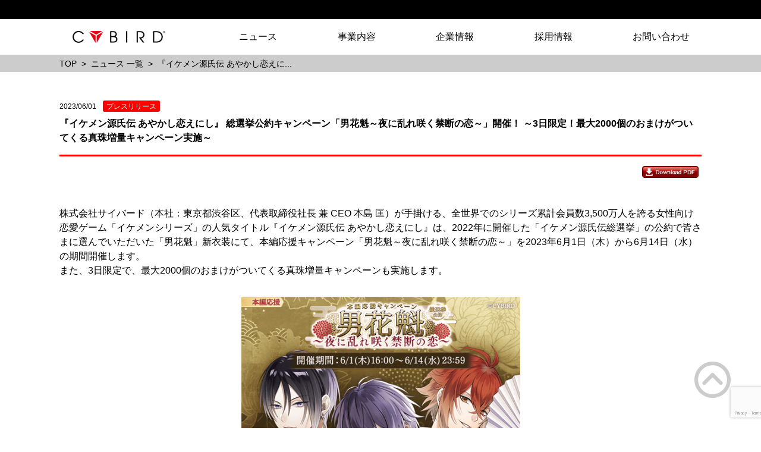

--- FILE ---
content_type: text/html; charset=UTF-8
request_url: https://www.cybird.co.jp/news/2023060102/
body_size: 9165
content:
<!DOCTYPE html>
<html dir="ltr" lang="ja" prefix="og: https://ogp.me/ns#">
<head>
	<meta charset="UTF-8">
	<meta http-equiv="X-UA-Compatible" content="IE=edge">
	<meta name="viewport" content="width=device-width, initial-scale=1">
	<link rel="shortcut icon" href="https://www.cybird.co.jp/wp-content/themes/cybird/assets/img/cmn/favicon.ico">
	<link rel="apple-touch-icon" sizes="152x152" href="https://www.cybird.co.jp/wp-content/themes/cybird/assets/img/cmn/appletouchicon_152.jpg">
	<link rel="apple-touch-icon" sizes="180x180" href="https://www.cybird.co.jp/wp-content/themes/cybird/assets/img/cmn/appletouchicon_180.jpg">
<title>『イケメン源氏伝 あやかし恋えにし』 総選挙公約キャンペーン「男花魁～夜に乱れ咲く禁断の恋～」開催！ ～3日限定！最大2000個のおまけがついてくる真珠増量キャンペーン実施～</title>

		<!-- All in One SEO 4.6.2 - aioseo.com -->
		<meta name="robots" content="max-image-preview:large" />
		<link rel="canonical" href="https://www.cybird.co.jp/news/2023060102/" />
		<meta name="generator" content="All in One SEO (AIOSEO) 4.6.2" />
		<meta property="og:locale" content="ja_JP" />
		<meta property="og:site_name" content="CYBIRD(サイバード)" />
		<meta property="og:type" content="article" />
		<meta property="og:title" content="『イケメン源氏伝 あやかし恋えにし』 総選挙公約キャンペーン「男花魁～夜に乱れ咲く禁断の恋～」開催！ ～3日限定！最大2000個のおまけがついてくる真珠増量キャンペーン実施～" />
		<meta property="og:url" content="https://www.cybird.co.jp/news/2023060102/" />
		<meta property="fb:app_id" content="397894523573720" />
		<meta property="og:image" content="https://www.cybird.co.jp/wp-content/uploads/2023/06/2023060102_01.png" />
		<meta property="og:image:secure_url" content="https://www.cybird.co.jp/wp-content/uploads/2023/06/2023060102_01.png" />
		<meta property="og:image:width" content="1200" />
		<meta property="og:image:height" content="630" />
		<meta property="article:published_time" content="2023-06-01T07:00:03+00:00" />
		<meta property="article:modified_time" content="2023-06-01T08:03:34+00:00" />
		<meta name="twitter:card" content="summary" />
		<meta name="twitter:title" content="『イケメン源氏伝 あやかし恋えにし』 総選挙公約キャンペーン「男花魁～夜に乱れ咲く禁断の恋～」開催！ ～3日限定！最大2000個のおまけがついてくる真珠増量キャンペーン実施～" />
		<meta name="twitter:image" content="https://www.cybird.co.jp/wp-content/uploads/2023/06/2023060102_01.png" />
		<meta name="google" content="nositelinkssearchbox" />
		<script type="application/ld+json" class="aioseo-schema">
			{"@context":"https:\/\/schema.org","@graph":[{"@type":"BreadcrumbList","@id":"https:\/\/www.cybird.co.jp\/news\/2023060102\/#breadcrumblist","itemListElement":[{"@type":"ListItem","@id":"https:\/\/www.cybird.co.jp\/#listItem","position":1,"name":"Home","item":"https:\/\/www.cybird.co.jp\/","nextItem":"https:\/\/www.cybird.co.jp\/news\/2023060102\/#listItem"},{"@type":"ListItem","@id":"https:\/\/www.cybird.co.jp\/news\/2023060102\/#listItem","position":2,"name":"\u300e\u30a4\u30b1\u30e1\u30f3\u6e90\u6c0f\u4f1d \u3042\u3084\u304b\u3057\u604b\u3048\u306b\u3057\u300f \u7dcf\u9078\u6319\u516c\u7d04\u30ad\u30e3\u30f3\u30da\u30fc\u30f3\u300c\u7537\u82b1\u9b41\uff5e\u591c\u306b\u4e71\u308c\u54b2\u304f\u7981\u65ad\u306e\u604b\uff5e\u300d\u958b\u50ac\uff01 \uff5e3\u65e5\u9650\u5b9a\uff01\u6700\u59272000\u500b\u306e\u304a\u307e\u3051\u304c\u3064\u3044\u3066\u304f\u308b\u771f\u73e0\u5897\u91cf\u30ad\u30e3\u30f3\u30da\u30fc\u30f3\u5b9f\u65bd\uff5e","previousItem":"https:\/\/www.cybird.co.jp\/#listItem"}]},{"@type":"Organization","@id":"https:\/\/www.cybird.co.jp\/#organization","name":"CYBIRD(\u30b5\u30a4\u30d0\u30fc\u30c9)","url":"https:\/\/www.cybird.co.jp\/"},{"@type":"WebPage","@id":"https:\/\/www.cybird.co.jp\/news\/2023060102\/#webpage","url":"https:\/\/www.cybird.co.jp\/news\/2023060102\/","name":"\u300e\u30a4\u30b1\u30e1\u30f3\u6e90\u6c0f\u4f1d \u3042\u3084\u304b\u3057\u604b\u3048\u306b\u3057\u300f \u7dcf\u9078\u6319\u516c\u7d04\u30ad\u30e3\u30f3\u30da\u30fc\u30f3\u300c\u7537\u82b1\u9b41\uff5e\u591c\u306b\u4e71\u308c\u54b2\u304f\u7981\u65ad\u306e\u604b\uff5e\u300d\u958b\u50ac\uff01 \uff5e3\u65e5\u9650\u5b9a\uff01\u6700\u59272000\u500b\u306e\u304a\u307e\u3051\u304c\u3064\u3044\u3066\u304f\u308b\u771f\u73e0\u5897\u91cf\u30ad\u30e3\u30f3\u30da\u30fc\u30f3\u5b9f\u65bd\uff5e","inLanguage":"ja","isPartOf":{"@id":"https:\/\/www.cybird.co.jp\/#website"},"breadcrumb":{"@id":"https:\/\/www.cybird.co.jp\/news\/2023060102\/#breadcrumblist"},"datePublished":"2023-06-01T16:00:03+09:00","dateModified":"2023-06-01T17:03:34+09:00"},{"@type":"WebSite","@id":"https:\/\/www.cybird.co.jp\/#website","url":"https:\/\/www.cybird.co.jp\/","name":"CYBIRD(\u30b5\u30a4\u30d0\u30fc\u30c9)","inLanguage":"ja","publisher":{"@id":"https:\/\/www.cybird.co.jp\/#organization"}}]}
		</script>
		<!-- All in One SEO -->

<link rel='stylesheet' id='wp-block-library-css' href='https://www.cybird.co.jp/wp-includes/css/dist/block-library/style.min.css?ver=6.5.3' type='text/css' media='all' />
<style id='classic-theme-styles-inline-css' type='text/css'>
/*! This file is auto-generated */
.wp-block-button__link{color:#fff;background-color:#32373c;border-radius:9999px;box-shadow:none;text-decoration:none;padding:calc(.667em + 2px) calc(1.333em + 2px);font-size:1.125em}.wp-block-file__button{background:#32373c;color:#fff;text-decoration:none}
</style>
<style id='global-styles-inline-css' type='text/css'>
body{--wp--preset--color--black: #000000;--wp--preset--color--cyan-bluish-gray: #abb8c3;--wp--preset--color--white: #ffffff;--wp--preset--color--pale-pink: #f78da7;--wp--preset--color--vivid-red: #cf2e2e;--wp--preset--color--luminous-vivid-orange: #ff6900;--wp--preset--color--luminous-vivid-amber: #fcb900;--wp--preset--color--light-green-cyan: #7bdcb5;--wp--preset--color--vivid-green-cyan: #00d084;--wp--preset--color--pale-cyan-blue: #8ed1fc;--wp--preset--color--vivid-cyan-blue: #0693e3;--wp--preset--color--vivid-purple: #9b51e0;--wp--preset--gradient--vivid-cyan-blue-to-vivid-purple: linear-gradient(135deg,rgba(6,147,227,1) 0%,rgb(155,81,224) 100%);--wp--preset--gradient--light-green-cyan-to-vivid-green-cyan: linear-gradient(135deg,rgb(122,220,180) 0%,rgb(0,208,130) 100%);--wp--preset--gradient--luminous-vivid-amber-to-luminous-vivid-orange: linear-gradient(135deg,rgba(252,185,0,1) 0%,rgba(255,105,0,1) 100%);--wp--preset--gradient--luminous-vivid-orange-to-vivid-red: linear-gradient(135deg,rgba(255,105,0,1) 0%,rgb(207,46,46) 100%);--wp--preset--gradient--very-light-gray-to-cyan-bluish-gray: linear-gradient(135deg,rgb(238,238,238) 0%,rgb(169,184,195) 100%);--wp--preset--gradient--cool-to-warm-spectrum: linear-gradient(135deg,rgb(74,234,220) 0%,rgb(151,120,209) 20%,rgb(207,42,186) 40%,rgb(238,44,130) 60%,rgb(251,105,98) 80%,rgb(254,248,76) 100%);--wp--preset--gradient--blush-light-purple: linear-gradient(135deg,rgb(255,206,236) 0%,rgb(152,150,240) 100%);--wp--preset--gradient--blush-bordeaux: linear-gradient(135deg,rgb(254,205,165) 0%,rgb(254,45,45) 50%,rgb(107,0,62) 100%);--wp--preset--gradient--luminous-dusk: linear-gradient(135deg,rgb(255,203,112) 0%,rgb(199,81,192) 50%,rgb(65,88,208) 100%);--wp--preset--gradient--pale-ocean: linear-gradient(135deg,rgb(255,245,203) 0%,rgb(182,227,212) 50%,rgb(51,167,181) 100%);--wp--preset--gradient--electric-grass: linear-gradient(135deg,rgb(202,248,128) 0%,rgb(113,206,126) 100%);--wp--preset--gradient--midnight: linear-gradient(135deg,rgb(2,3,129) 0%,rgb(40,116,252) 100%);--wp--preset--font-size--small: 13px;--wp--preset--font-size--medium: 20px;--wp--preset--font-size--large: 36px;--wp--preset--font-size--x-large: 42px;--wp--preset--spacing--20: 0.44rem;--wp--preset--spacing--30: 0.67rem;--wp--preset--spacing--40: 1rem;--wp--preset--spacing--50: 1.5rem;--wp--preset--spacing--60: 2.25rem;--wp--preset--spacing--70: 3.38rem;--wp--preset--spacing--80: 5.06rem;--wp--preset--shadow--natural: 6px 6px 9px rgba(0, 0, 0, 0.2);--wp--preset--shadow--deep: 12px 12px 50px rgba(0, 0, 0, 0.4);--wp--preset--shadow--sharp: 6px 6px 0px rgba(0, 0, 0, 0.2);--wp--preset--shadow--outlined: 6px 6px 0px -3px rgba(255, 255, 255, 1), 6px 6px rgba(0, 0, 0, 1);--wp--preset--shadow--crisp: 6px 6px 0px rgba(0, 0, 0, 1);}:where(.is-layout-flex){gap: 0.5em;}:where(.is-layout-grid){gap: 0.5em;}body .is-layout-flex{display: flex;}body .is-layout-flex{flex-wrap: wrap;align-items: center;}body .is-layout-flex > *{margin: 0;}body .is-layout-grid{display: grid;}body .is-layout-grid > *{margin: 0;}:where(.wp-block-columns.is-layout-flex){gap: 2em;}:where(.wp-block-columns.is-layout-grid){gap: 2em;}:where(.wp-block-post-template.is-layout-flex){gap: 1.25em;}:where(.wp-block-post-template.is-layout-grid){gap: 1.25em;}.has-black-color{color: var(--wp--preset--color--black) !important;}.has-cyan-bluish-gray-color{color: var(--wp--preset--color--cyan-bluish-gray) !important;}.has-white-color{color: var(--wp--preset--color--white) !important;}.has-pale-pink-color{color: var(--wp--preset--color--pale-pink) !important;}.has-vivid-red-color{color: var(--wp--preset--color--vivid-red) !important;}.has-luminous-vivid-orange-color{color: var(--wp--preset--color--luminous-vivid-orange) !important;}.has-luminous-vivid-amber-color{color: var(--wp--preset--color--luminous-vivid-amber) !important;}.has-light-green-cyan-color{color: var(--wp--preset--color--light-green-cyan) !important;}.has-vivid-green-cyan-color{color: var(--wp--preset--color--vivid-green-cyan) !important;}.has-pale-cyan-blue-color{color: var(--wp--preset--color--pale-cyan-blue) !important;}.has-vivid-cyan-blue-color{color: var(--wp--preset--color--vivid-cyan-blue) !important;}.has-vivid-purple-color{color: var(--wp--preset--color--vivid-purple) !important;}.has-black-background-color{background-color: var(--wp--preset--color--black) !important;}.has-cyan-bluish-gray-background-color{background-color: var(--wp--preset--color--cyan-bluish-gray) !important;}.has-white-background-color{background-color: var(--wp--preset--color--white) !important;}.has-pale-pink-background-color{background-color: var(--wp--preset--color--pale-pink) !important;}.has-vivid-red-background-color{background-color: var(--wp--preset--color--vivid-red) !important;}.has-luminous-vivid-orange-background-color{background-color: var(--wp--preset--color--luminous-vivid-orange) !important;}.has-luminous-vivid-amber-background-color{background-color: var(--wp--preset--color--luminous-vivid-amber) !important;}.has-light-green-cyan-background-color{background-color: var(--wp--preset--color--light-green-cyan) !important;}.has-vivid-green-cyan-background-color{background-color: var(--wp--preset--color--vivid-green-cyan) !important;}.has-pale-cyan-blue-background-color{background-color: var(--wp--preset--color--pale-cyan-blue) !important;}.has-vivid-cyan-blue-background-color{background-color: var(--wp--preset--color--vivid-cyan-blue) !important;}.has-vivid-purple-background-color{background-color: var(--wp--preset--color--vivid-purple) !important;}.has-black-border-color{border-color: var(--wp--preset--color--black) !important;}.has-cyan-bluish-gray-border-color{border-color: var(--wp--preset--color--cyan-bluish-gray) !important;}.has-white-border-color{border-color: var(--wp--preset--color--white) !important;}.has-pale-pink-border-color{border-color: var(--wp--preset--color--pale-pink) !important;}.has-vivid-red-border-color{border-color: var(--wp--preset--color--vivid-red) !important;}.has-luminous-vivid-orange-border-color{border-color: var(--wp--preset--color--luminous-vivid-orange) !important;}.has-luminous-vivid-amber-border-color{border-color: var(--wp--preset--color--luminous-vivid-amber) !important;}.has-light-green-cyan-border-color{border-color: var(--wp--preset--color--light-green-cyan) !important;}.has-vivid-green-cyan-border-color{border-color: var(--wp--preset--color--vivid-green-cyan) !important;}.has-pale-cyan-blue-border-color{border-color: var(--wp--preset--color--pale-cyan-blue) !important;}.has-vivid-cyan-blue-border-color{border-color: var(--wp--preset--color--vivid-cyan-blue) !important;}.has-vivid-purple-border-color{border-color: var(--wp--preset--color--vivid-purple) !important;}.has-vivid-cyan-blue-to-vivid-purple-gradient-background{background: var(--wp--preset--gradient--vivid-cyan-blue-to-vivid-purple) !important;}.has-light-green-cyan-to-vivid-green-cyan-gradient-background{background: var(--wp--preset--gradient--light-green-cyan-to-vivid-green-cyan) !important;}.has-luminous-vivid-amber-to-luminous-vivid-orange-gradient-background{background: var(--wp--preset--gradient--luminous-vivid-amber-to-luminous-vivid-orange) !important;}.has-luminous-vivid-orange-to-vivid-red-gradient-background{background: var(--wp--preset--gradient--luminous-vivid-orange-to-vivid-red) !important;}.has-very-light-gray-to-cyan-bluish-gray-gradient-background{background: var(--wp--preset--gradient--very-light-gray-to-cyan-bluish-gray) !important;}.has-cool-to-warm-spectrum-gradient-background{background: var(--wp--preset--gradient--cool-to-warm-spectrum) !important;}.has-blush-light-purple-gradient-background{background: var(--wp--preset--gradient--blush-light-purple) !important;}.has-blush-bordeaux-gradient-background{background: var(--wp--preset--gradient--blush-bordeaux) !important;}.has-luminous-dusk-gradient-background{background: var(--wp--preset--gradient--luminous-dusk) !important;}.has-pale-ocean-gradient-background{background: var(--wp--preset--gradient--pale-ocean) !important;}.has-electric-grass-gradient-background{background: var(--wp--preset--gradient--electric-grass) !important;}.has-midnight-gradient-background{background: var(--wp--preset--gradient--midnight) !important;}.has-small-font-size{font-size: var(--wp--preset--font-size--small) !important;}.has-medium-font-size{font-size: var(--wp--preset--font-size--medium) !important;}.has-large-font-size{font-size: var(--wp--preset--font-size--large) !important;}.has-x-large-font-size{font-size: var(--wp--preset--font-size--x-large) !important;}
.wp-block-navigation a:where(:not(.wp-element-button)){color: inherit;}
:where(.wp-block-post-template.is-layout-flex){gap: 1.25em;}:where(.wp-block-post-template.is-layout-grid){gap: 1.25em;}
:where(.wp-block-columns.is-layout-flex){gap: 2em;}:where(.wp-block-columns.is-layout-grid){gap: 2em;}
.wp-block-pullquote{font-size: 1.5em;line-height: 1.6;}
</style>
<link rel='stylesheet' id='contact-form-7-css' href='https://www.cybird.co.jp/wp-content/plugins/contact-form-7/includes/css/styles.css?ver=5.7.2' type='text/css' media='all' />
<link rel='stylesheet' id='contact-form-7-confirm-css' href='https://www.cybird.co.jp/wp-content/plugins/contact-form-7-add-confirm/includes/css/styles.css?ver=5.1-20211126' type='text/css' media='all' />
<link rel='stylesheet' id='cy_cmn_css-css' href='https://www.cybird.co.jp/wp-content/themes/cybird/assets/css/style.css?ver=1.0.321' type='text/css' media='all' />
<script type="text/javascript" src="https://www.cybird.co.jp/wp-includes/js/jquery/jquery.min.js?ver=3.7.1" id="jquery-core-js"></script>
<script type="text/javascript" src="https://www.cybird.co.jp/wp-includes/js/jquery/jquery-migrate.min.js?ver=3.4.1" id="jquery-migrate-js"></script>
<script type="text/javascript" src="https://www.cybird.co.jp/wp-content/themes/cybird/assets/js/jquery-2.2.4.min.js?ver=6.5.3" id="jquery_2-js"></script>
<script type="text/javascript" src="https://www.cybird.co.jp/wp-content/themes/cybird/assets/js/cmn.js?ver=1.0.321" id="cy_cmn_js-js"></script>
<!-- Google Tag Manager -->
<script>(function(w,d,s,l,i){w[l]=w[l]||[];w[l].push({'gtm.start':
new Date().getTime(),event:'gtm.js'});var f=d.getElementsByTagName(s)[0],
j=d.createElement(s),dl=l!='dataLayer'?'&l='+l:'';j.async=true;j.src=
'https://www.googletagmanager.com/gtm.js?id='+i+dl;f.parentNode.insertBefore(j,f);
})(window,document,'script','dataLayer','GTM-5S2Q2Q6');</script>
<script async src="https://pagead2.googlesyndication.com/pagead/js/adsbygoogle.js?client=ca-pub-4184331587005095" crossorigin="anonymous"></script>
<!-- End Google Tag Manager --><style type="text/css">.broken_link, a.broken_link {
	text-decoration: line-through;
}</style>		<style type="text/css" id="wp-custom-css">
			.grecaptcha-badge {
 bottom: 10px;
 right: 10px;
 transform: scale(0.85);
 opacity: 0.6;
}		</style>
		</head>
<body>
<!-- Google Tag Manager (noscript) -->
<noscript><iframe src="https://www.googletagmanager.com/ns.html?id=GTM-5S2Q2Q6"
height="0" width="0" style="display:none;visibility:hidden"></iframe></noscript>
<!-- End Google Tag Manager (noscript) -->    <div id="fb-root"></div>
    <script>(function(d, s, id) {
            var js, fjs = d.getElementsByTagName(s)[0];
            if (d.getElementById(id)) return;
            js = d.createElement(s); js.id = id;
            js.src = "//connect.facebook.net/ja_JP/sdk.js#xfbml=1&appId=2265018130193791&version=v2.0";
            fjs.parentNode.insertBefore(js, fjs);
        }(document, 'script', 'facebook-jssdk'));
    </script>
<!-- page wrapper -->
<div id="page-top" class="l-wrapper-page_top lang-disable">
<!-- header -->
    	<header class="l-wrapper">
		<div class="l-container js-header m-header-container u-grid u-grid-pc-vertical-middle">
			<div class="bg">
<p class="m-logo-primary"><a href="https://www.cybird.co.jp/"><img src="https://www.cybird.co.jp/wp-content/themes/cybird/assets/img/cmn/logo_cybird.png" alt="CYBIRD(サイバード)"></a></p>
			</div>
			<div class="js-gnav-btn m-header-gnav-closer u-display-none-pc">
				<a class="m-icon-hamburger" href="#" data-toggle-text="MENU" data-toggle-state="close">
					<span></span>
					<span></span>
					<span></span>
				</a>
			</div>
			<nav class="js-gnav-container-sp m-header-gnav u-grid-pc-col9 u-grid-sp-col12" data-toggle-state="close">
				<ul class="m-gnav-container u-grid">
					<li class="m-gnav-item u-grid-sp-col12"><a href="https://www.cybird.co.jp/news/">ニュース</a></li>
					<li class="m-gnav-item u-grid-sp-col12"><a href="https://www.cybird.co.jp/our_business/">事業内容</a></li>
					<li class="m-gnav-item u-grid-sp-col12"><a href="https://www.cybird.co.jp/company/">企業情報</a></li>
					<li class="m-gnav-item u-grid-sp-col12"><a href="https://www.cybird.co.jp/recruit/">採用情報</a></li>
					<li class="m-gnav-item u-grid-sp-col12"><a href="https://www.cybird.co.jp/contact0/">お問い合わせ</a></li>
                    				</ul>
			</nav>
		</div>
	</header>
<!-- /header -->
<!-- breadcrumbs -->
<div class="l-wrapper m-breadcrumb-wrapper">
<ul class="l-container m-breadcrumb-container u-grid u-grid-left">
<li class="m-breadcrumb-item"><a href="https://www.cybird.co.jp/">TOP</a></li><li class="m-breadcrumb-item"><a href="https://www.cybird.co.jp/news">ニュース 一覧</a></li><li class="m-breadcrumb-item">『イケメン源氏伝 あやかし恋えに...</li></ul>
</div>
<!-- /breadcrumbs -->
        <!-- wrapper -->
    <div class="l-wrapper">
        <!-- container -->
        <div class="l-container">
            <!-- main -->
            <main>
                <!-- contents -->
                <div class="l-contents">
                    <!-- contents area -->

                    <div class="m-box">
                        <div class="u-border u-border-bottom">
                            <dl class="m-article-box">
                                <dt class="m-article-date">2023/06/01                                                                      	   	                                    
	                                        <i class="m-supple m-supple-category">プレスリリース</i>
                                      	 
                                                                    </dt>
                                <dd class="m-article-item">
                                    <h1 class="u-font-bold">『イケメン源氏伝 あやかし恋えにし』 総選挙公約キャンペーン「男花魁～夜に乱れ咲く禁断の恋～」開催！ ～3日限定！最大2000個のおまけがついてくる真珠増量キャンペーン実施～</h1>
                                </dd>
                            </dl>
                        </div>
                    </div>
                    <!-- social box -->
                    <figure class="m-social-container">
                        <ul class="u-grid u-grid-right u-grid-vertical-middle">
                            <li class="m-social-item"><a class="m-btn-pdf" href="https://www.cybird.co.jp/wp-content/uploads/2023/05/2023060102.pdf" target="_blank"><img src="https://www.cybird.co.jp/wp-content/themes/cybird/assets/img/btn/btn_pdf.jpg" alt="Download PDF"></a></li>                            <li class="m-social-item"><div class="fb-like" data-href="https://www.cybird.co.jp/news/2023060102/" data-layout="button_count" data-action="like" data-size="small" data-show-faces="true" data-share="true"></div></li>
                        </ul>
                    </figure>
                    <!-- /social box -->
                    <article class="m-box">
                        <!-- box body -->
                        <div class="m-box-body">
                            <!-- scratch -->
                            <div class="t-writ entry-content">
                                <p>株式会社サイバード（本社：東京都渋谷区、代表取締役社長 兼 CEO 本島 匡）が手掛ける、全世界でのシリーズ累計会員数3,500万人を誇る女性向け恋愛ゲーム「イケメンシリーズ」の人気タイトル『イケメン源氏伝 あやかし恋えにし』は、2022年に開催した「イケメン源氏伝総選挙」の公約で皆さまに選んでいただいた「男花魁」新衣装にて、本編応援キャンペーン「男花魁～夜に乱れ咲く禁断の恋～」を2023年6月1日（木）から6月14日（水）の期間開催します。<br />
また、3日限定で、最大2000個のおまけがついてくる真珠増量キャンペーンも実施します。</p>
<div class="u-text-pc-center"><img decoding="async" src="https://www.cybird.co.jp/wp-content/uploads/2023/06/2023060102_01.png" alt="" /></div>
<p><strong>■総選挙公約本編応援キャンペーン「男花魁～夜に乱れ咲く禁断の恋～」開催</strong><br />
2022年開催の「イケメン源氏伝総選挙」の公約で皆さまに選んでいただいた「男花魁」新衣装で彼らが登場！<br />
総選挙で1位～3位に輝いた、【義経・顕仁・与一】の3人との切なくも甘い艶やかなストーリーがお楽しみいただけます。</p>
<p>決意を固め、足を踏み入れたのは絢爛豪華な夜の花街。<br />
虚実入り乱れるこの遊郭で、手に入れるのはひと夜の夢？ それとも――</p>
<div class="u-text-pc-center"><img decoding="async" src="https://www.cybird.co.jp/wp-content/uploads/2023/05/2023060102_02.png" alt=""  /></div>
<p>ランキング・早期・累計特典：特別に描き下ろした、男花魁の義経・顕仁・与一の妖艶なカードが登場します。<br />
早期・累計特典/セット販売：花魁衣装の特別な彼ぬいはここだけでしか手に入らない特典となっております。<br />
さらにセット販売にて等身大パネルが初登場！ぜひお部屋に飾ってください。</p>
<p>総選挙公約本編応援キャンペーン開催期間：<br />
2023年6月1日（木）16:00～6月14日（水）23:59<br />
※各特典の獲得期間などの詳細はアプリ内のお知らせをご確認ください。</p>
<p><strong>■3日限定！真珠増量キャンペーン開催</strong></p>
<div class="u-text-pc-center"><img decoding="async" src="https://www.cybird.co.jp/wp-content/uploads/2023/05/2023060102_03.png" alt=""  /></div>
<p>2023年6月1日（木）から6月3日（土）の3日限定で、最大2000個のおまけがついてくる真珠増量キャンペーンを実施します。<br />
とってもお得に獲得できる期間をお見逃しなく！</p>
<p>開催期間：<br />
2023年6月1日（木）0:00～6月3日（土）11:59</p>
<div class="u-grid u-grid-sp-center">
<div class="u-grid-pc-col8 u-grid-sp-col12">
<strong>■『イケメン源氏伝 あやかし恋えにし』とは</strong><br />
イケメンシリーズ4年ぶりの日本史×恋愛をテーマにした作品です。物語は、平家を滅ぼした源頼朝が征夷大将軍に任命された1192年を舞台に、平凡な町娘だった主人公が、傷ついた小狐を拾い不思議な力を得た事から展開していきます。鎌倉幕府、それに対立する反乱軍の戦に巻き込まれ、源頼朝、義経の源氏兄弟をはじめ、那須与一や武蔵坊弁慶など総勢13名の宿命背負う男たちとの恋愛をお楽しみいただける、壮大な恋物語です。</p>
<p>《 登場キャラクター&#038;声優陣 》<br />
源頼朝 (CV：福山 潤)、梶原景時 (CV：子安 武人)、安達盛長 (CV：三木 眞一郎)、<br />
平重衡 (CV：市川 蒼)、玉藻【九尾の狐】(CV：田丸 篤志)、源義経 (CV：石田 彰)、<br />
武蔵坊弁慶 (CV：関 智一)、那須与一 (CV：鈴木 崚汰)、鞍馬【烏天狗】(CV：森川 智之)、<br />
安倍泰親 (CV：浪川 大輔)、伊吹【酒天童子】(CV：諏訪部 順一）、<br />
崇徳院/顕仁（CV：岩永 徹也）、橘次末春（CV：小松 昌平）
</p></div>
<p><img decoding="async" src="https://www.cybird.co.jp/wp-content/uploads/2023/05/2023060102_04.png" alt=""  />
</div>
<p><strong>■『イケメン源氏伝 あやかし恋えにし』概要</strong><br />
名称 イケメン源氏伝 あやかし恋えにし<br />
情報提供 株式会社サイバード<br />
配信開始日 2019年8月20日<br />
アクセス方法 App Store／Google Playで「イケメン源氏伝」で検索<br />
公式サイト <a href="https://ikemen.cybird.ne.jp/title/genjiden/original/index.html" class="broken_link">https://ikemen.cybird.ne.jp/title/genjiden/original/index.html</a><br />
公式Twitter <a href="https://twitter.com/ikemen_genjiden">https://twitter.com/ikemen_genjiden</a><br />
公式LINE LINE友だち検索で「イケメン源氏伝」を検索<br />
コピーライト &#169;CYBIRD</p>
                            </div>
                            <!-- /scratch -->
                        </div>
                        <!-- /box body -->
                    </article>
                    <!-- transision button -->
                    <div class="m-box">
                        <div class="m-box-body">
                            <div class="m-box-inner u-grid u-grid-center">
                                <p><a class="u-link" href="https://www.cybird.co.jp/news/"><i class="m-icon m-icon-triangle-right"></i>ニュース一覧に戻る</a></p>
                            </div>
                        </div>
                    </div>
                    <!-- /transision button -->

                    <!-- /contents area -->
                </div>
                <!-- /contents -->
            </main>
            <!-- /main -->
            <!-- site map -->
            			<!-- <div class="m-card-gray m-site_map-wrapper u-grid u-display-none-sp"> -->
			<div class="m-card-gray m-site_map-wrapper u-grid"> 
				<dl class="m-site_map-container u-grid-btn-sp-col12">
					<dt class="m-site_map-title"><a href="https://www.cybird.co.jp/news/">ニュース</a></dt>
									</dl>
				<dl class="m-site_map-container u-grid-btn-sp-col12">
					<dt class="m-site_map-title"><a href="https://www.cybird.co.jp/our_business/">事業内容</a></dt>
					<dd class="m-site_map-item">
						<ul>
							<li><a href="https://www.cybird.co.jp/our_business/ikemen/">イケメンシリーズ</a></li>
							<li><a href="https://www.cybird.co.jp/our_business/game_contents/">ゲーム・コンテンツ</a></li>
							<!-- <li><a href="https://www.cybird.co.jp/our_business/plusone/">＋ONE</a></li> -->
							<li><a href="https://fanex.cybird.co.jp/?utm_source=CYBIRD&utm_medium=textLink&utm_campaign=footer">FaneX</a></li>
							<li><a href=" https://cics.cybird.co.jp/">CYBIRD IP CREATIVE STUDIO</a></li>
							<li><a href=" https://comude.cybird.co.jp/">COMUDE</a></li>
							<li><a href="https://www.cybird.co.jp/our_business/voice_ui/">Voice UI</a></li>
						</ul>
					</dd>
				</dl>
				<dl class="m-site_map-container u-grid-btn-sp-col12">
					<dt class="m-site_map-title"><a href="https://www.cybird.co.jp/company/">企業情報</a></dt>
					<dd class="m-site_map-item">
						<ul>
							<li><a href="https://www.cybird.co.jp/company/vision/">私たちが大切にすること</a></li>
							<li><a href="https://www.cybird.co.jp/company/message/">経営メッセージ</a></li>
							<li><a href="https://www.cybird.co.jp/company/outline/">会社概要</a></li>
							<li><a href="https://www.cybird.co.jp/company/sdgs/">SDGsの取り組み</a></li>
							<li><a href="https://www.cybird.co.jp/company/health/">健康的な働き方</a></li>
							<li><a href="https://www.cybird.co.jp/company/steakholder01/">反社会的勢力に対する対応基本方針</a></li>
							<li><a href="https://www.cybird.co.jp/company/steakholder02/">安心してご利用いただくための取り組み</a></li>
						</ul>
					</dd>
				</dl>
				<!-- スマホでも表示する事になった為、PC版とスマホ版で切り替え -->
				<dl class="m-site_map-container u-grid-btn-sp-col12">
					<dt class="m-site_map-title"><a href="https://www.cybird.co.jp/recruit/">採用情報</a></dt>
					<dd class="m-site_map-item">
						<ul>
							<li><a href="https://www.cybird.co.jp/recruit/graduates/">新卒採用</a></li>
							<li><a href="https://www.cybird.co.jp/recruit/career/">キャリア採用</a></li>
							<li><a href="https://www.cybird.co.jp/recruit/welfare/">福利厚生</a></li>
							<li><a href="https://www.cybird.co.jp/recruit/crew/">社員インタビュー</a></li>
							<li><a href="https://qiita.com/organizations/cybirdinc/activities" target="_blank">エンジニアブログ</a></li>
						</ul>
					</dd>
				</dl>
			</div>            <!-- /site map -->
        </div>
        <!-- /container -->
    </div>
    <!-- wrapper -->
<!-- footer -->
	<div class="l-wrapper m-footer-wrapper">
		<footer class="l-container m-footer-container">
			<ul class="m-footer-menu u-grid u-grid-pc-equal">
				<li class="m-footer-menu-item u-grid-sp-col6"><a href="https://www.cybird.co.jp/site_info/">このサイトについて</a></li>
				<li class="m-footer-menu-item u-grid-sp-col6"><a href="https://www.cybird.co.jp/notice/">利用規約</a></li>
				<li class="m-footer-menu-item u-grid-sp-col6"><a href="https://www.cybird.co.jp/privacy/">個人情報保護方針</a></li>
				<li class="m-footer-menu-item u-grid-sp-col6"><a href="https://www.cybird.co.jp/cy/">公告（決算公告 / 法定公告）</a></li>
				<li class="m-footer-menu-item u-grid-sp-col6"><a href="https://www.cybird.co.jp/contact0/">お問い合わせ</a></li>
				<li class="m-footer-menu-item u-grid-sp-col6"><a href="https://www.facebook.com/cybird.co.jp" target="_blank"><i class="fab fa-facebook-f"></i></a></li>
			</ul>
			<div class="m-footer-logo">
				<p class="m-logo-secondary">
					<img src="https://www.cybird.co.jp/wp-content/themes/cybird/assets/img/cmn/logo_cybirdgroup.png" alt="CYBIRDGROUP">
					<span class="m-logo-copyright">&#169;CYBIRD</span>
				</p>
				<p class="m-logo-trademark">サイバード及び「ＣＹＢＩＲＤ」ロゴ、他、記載されている会社名及び商品名／サービス名は、各社の商標または登録商標です。</p>
			</div>
		</footer>
	</div>
<!-- /footer -->
<p class="m-page_move-top"><a class="m-btn-page_move" href="#page-top"><img src="https://www.cybird.co.jp/wp-content/themes/cybird/assets/img/cmn/Scroll_Aroww_Circle.png" alt=""></a></p>
</div>
<!-- /page wrapper -->
<!-- btn fanex -->
<!-- /btn fanex -->
<script type="text/javascript">
	document.addEventListener( 'wpcf7submit', function( event ) {
		switch (event.detail.status) {
			case 'wpcf7c_confirmed':
                $('.m-tab-container .wpcf7c-elm-step1').addClass('u-display-none');
                break;
		}
	}, false );
	document.addEventListener( 'wpcf7mailsent', function( event ) {
		if ( '43083' == event.detail.contactFormId ) {
			location = 'https://www.cybird.co.jp/en_thanks/';
		} else if ( '44054' == event.detail.contactFormId ) {
			location = 'https://www.cybird.co.jp/cn/thanks/';
		} else{
			location = 'https://www.cybird.co.jp/thanks/';
		}
	}, false );
</script>
<script type="text/javascript" src="https://www.cybird.co.jp/wp-content/plugins/contact-form-7/includes/swv/js/index.js?ver=5.7.2" id="swv-js"></script>
<script type="text/javascript" id="contact-form-7-js-extra">
/* <![CDATA[ */
var wpcf7 = {"api":{"root":"https:\/\/www.cybird.co.jp\/wp-json\/","namespace":"contact-form-7\/v1"}};
/* ]]> */
</script>
<script type="text/javascript" src="https://www.cybird.co.jp/wp-content/plugins/contact-form-7/includes/js/index.js?ver=5.7.2" id="contact-form-7-js"></script>
<script type="text/javascript" src="https://www.cybird.co.jp/wp-includes/js/jquery/jquery.form.min.js?ver=4.3.0" id="jquery-form-js"></script>
<script type="text/javascript" src="https://www.cybird.co.jp/wp-content/plugins/contact-form-7-add-confirm/includes/js/scripts.js?ver=5.1-20211126" id="contact-form-7-confirm-js"></script>
<script type="text/javascript" src="https://www.google.com/recaptcha/api.js?render=6LfeCygsAAAAAGjiUF8juaLeYvbw38AqfWqvPtmM&amp;ver=3.0" id="google-recaptcha-js"></script>
<script type="text/javascript" src="https://www.cybird.co.jp/wp-includes/js/dist/vendor/wp-polyfill-inert.min.js?ver=3.1.2" id="wp-polyfill-inert-js"></script>
<script type="text/javascript" src="https://www.cybird.co.jp/wp-includes/js/dist/vendor/regenerator-runtime.min.js?ver=0.14.0" id="regenerator-runtime-js"></script>
<script type="text/javascript" src="https://www.cybird.co.jp/wp-includes/js/dist/vendor/wp-polyfill.min.js?ver=3.15.0" id="wp-polyfill-js"></script>
<script type="text/javascript" id="wpcf7-recaptcha-js-extra">
/* <![CDATA[ */
var wpcf7_recaptcha = {"sitekey":"6LfeCygsAAAAAGjiUF8juaLeYvbw38AqfWqvPtmM","actions":{"homepage":"homepage","contactform":"contactform"}};
/* ]]> */
</script>
<script type="text/javascript" src="https://www.cybird.co.jp/wp-content/plugins/contact-form-7/modules/recaptcha/index.js?ver=5.7.2" id="wpcf7-recaptcha-js"></script>
</body>
</html>


--- FILE ---
content_type: text/html; charset=utf-8
request_url: https://www.google.com/recaptcha/api2/anchor?ar=1&k=6LfeCygsAAAAAGjiUF8juaLeYvbw38AqfWqvPtmM&co=aHR0cHM6Ly93d3cuY3liaXJkLmNvLmpwOjQ0Mw..&hl=en&v=PoyoqOPhxBO7pBk68S4YbpHZ&size=invisible&anchor-ms=20000&execute-ms=30000&cb=gy8yxwmdekws
body_size: 48981
content:
<!DOCTYPE HTML><html dir="ltr" lang="en"><head><meta http-equiv="Content-Type" content="text/html; charset=UTF-8">
<meta http-equiv="X-UA-Compatible" content="IE=edge">
<title>reCAPTCHA</title>
<style type="text/css">
/* cyrillic-ext */
@font-face {
  font-family: 'Roboto';
  font-style: normal;
  font-weight: 400;
  font-stretch: 100%;
  src: url(//fonts.gstatic.com/s/roboto/v48/KFO7CnqEu92Fr1ME7kSn66aGLdTylUAMa3GUBHMdazTgWw.woff2) format('woff2');
  unicode-range: U+0460-052F, U+1C80-1C8A, U+20B4, U+2DE0-2DFF, U+A640-A69F, U+FE2E-FE2F;
}
/* cyrillic */
@font-face {
  font-family: 'Roboto';
  font-style: normal;
  font-weight: 400;
  font-stretch: 100%;
  src: url(//fonts.gstatic.com/s/roboto/v48/KFO7CnqEu92Fr1ME7kSn66aGLdTylUAMa3iUBHMdazTgWw.woff2) format('woff2');
  unicode-range: U+0301, U+0400-045F, U+0490-0491, U+04B0-04B1, U+2116;
}
/* greek-ext */
@font-face {
  font-family: 'Roboto';
  font-style: normal;
  font-weight: 400;
  font-stretch: 100%;
  src: url(//fonts.gstatic.com/s/roboto/v48/KFO7CnqEu92Fr1ME7kSn66aGLdTylUAMa3CUBHMdazTgWw.woff2) format('woff2');
  unicode-range: U+1F00-1FFF;
}
/* greek */
@font-face {
  font-family: 'Roboto';
  font-style: normal;
  font-weight: 400;
  font-stretch: 100%;
  src: url(//fonts.gstatic.com/s/roboto/v48/KFO7CnqEu92Fr1ME7kSn66aGLdTylUAMa3-UBHMdazTgWw.woff2) format('woff2');
  unicode-range: U+0370-0377, U+037A-037F, U+0384-038A, U+038C, U+038E-03A1, U+03A3-03FF;
}
/* math */
@font-face {
  font-family: 'Roboto';
  font-style: normal;
  font-weight: 400;
  font-stretch: 100%;
  src: url(//fonts.gstatic.com/s/roboto/v48/KFO7CnqEu92Fr1ME7kSn66aGLdTylUAMawCUBHMdazTgWw.woff2) format('woff2');
  unicode-range: U+0302-0303, U+0305, U+0307-0308, U+0310, U+0312, U+0315, U+031A, U+0326-0327, U+032C, U+032F-0330, U+0332-0333, U+0338, U+033A, U+0346, U+034D, U+0391-03A1, U+03A3-03A9, U+03B1-03C9, U+03D1, U+03D5-03D6, U+03F0-03F1, U+03F4-03F5, U+2016-2017, U+2034-2038, U+203C, U+2040, U+2043, U+2047, U+2050, U+2057, U+205F, U+2070-2071, U+2074-208E, U+2090-209C, U+20D0-20DC, U+20E1, U+20E5-20EF, U+2100-2112, U+2114-2115, U+2117-2121, U+2123-214F, U+2190, U+2192, U+2194-21AE, U+21B0-21E5, U+21F1-21F2, U+21F4-2211, U+2213-2214, U+2216-22FF, U+2308-230B, U+2310, U+2319, U+231C-2321, U+2336-237A, U+237C, U+2395, U+239B-23B7, U+23D0, U+23DC-23E1, U+2474-2475, U+25AF, U+25B3, U+25B7, U+25BD, U+25C1, U+25CA, U+25CC, U+25FB, U+266D-266F, U+27C0-27FF, U+2900-2AFF, U+2B0E-2B11, U+2B30-2B4C, U+2BFE, U+3030, U+FF5B, U+FF5D, U+1D400-1D7FF, U+1EE00-1EEFF;
}
/* symbols */
@font-face {
  font-family: 'Roboto';
  font-style: normal;
  font-weight: 400;
  font-stretch: 100%;
  src: url(//fonts.gstatic.com/s/roboto/v48/KFO7CnqEu92Fr1ME7kSn66aGLdTylUAMaxKUBHMdazTgWw.woff2) format('woff2');
  unicode-range: U+0001-000C, U+000E-001F, U+007F-009F, U+20DD-20E0, U+20E2-20E4, U+2150-218F, U+2190, U+2192, U+2194-2199, U+21AF, U+21E6-21F0, U+21F3, U+2218-2219, U+2299, U+22C4-22C6, U+2300-243F, U+2440-244A, U+2460-24FF, U+25A0-27BF, U+2800-28FF, U+2921-2922, U+2981, U+29BF, U+29EB, U+2B00-2BFF, U+4DC0-4DFF, U+FFF9-FFFB, U+10140-1018E, U+10190-1019C, U+101A0, U+101D0-101FD, U+102E0-102FB, U+10E60-10E7E, U+1D2C0-1D2D3, U+1D2E0-1D37F, U+1F000-1F0FF, U+1F100-1F1AD, U+1F1E6-1F1FF, U+1F30D-1F30F, U+1F315, U+1F31C, U+1F31E, U+1F320-1F32C, U+1F336, U+1F378, U+1F37D, U+1F382, U+1F393-1F39F, U+1F3A7-1F3A8, U+1F3AC-1F3AF, U+1F3C2, U+1F3C4-1F3C6, U+1F3CA-1F3CE, U+1F3D4-1F3E0, U+1F3ED, U+1F3F1-1F3F3, U+1F3F5-1F3F7, U+1F408, U+1F415, U+1F41F, U+1F426, U+1F43F, U+1F441-1F442, U+1F444, U+1F446-1F449, U+1F44C-1F44E, U+1F453, U+1F46A, U+1F47D, U+1F4A3, U+1F4B0, U+1F4B3, U+1F4B9, U+1F4BB, U+1F4BF, U+1F4C8-1F4CB, U+1F4D6, U+1F4DA, U+1F4DF, U+1F4E3-1F4E6, U+1F4EA-1F4ED, U+1F4F7, U+1F4F9-1F4FB, U+1F4FD-1F4FE, U+1F503, U+1F507-1F50B, U+1F50D, U+1F512-1F513, U+1F53E-1F54A, U+1F54F-1F5FA, U+1F610, U+1F650-1F67F, U+1F687, U+1F68D, U+1F691, U+1F694, U+1F698, U+1F6AD, U+1F6B2, U+1F6B9-1F6BA, U+1F6BC, U+1F6C6-1F6CF, U+1F6D3-1F6D7, U+1F6E0-1F6EA, U+1F6F0-1F6F3, U+1F6F7-1F6FC, U+1F700-1F7FF, U+1F800-1F80B, U+1F810-1F847, U+1F850-1F859, U+1F860-1F887, U+1F890-1F8AD, U+1F8B0-1F8BB, U+1F8C0-1F8C1, U+1F900-1F90B, U+1F93B, U+1F946, U+1F984, U+1F996, U+1F9E9, U+1FA00-1FA6F, U+1FA70-1FA7C, U+1FA80-1FA89, U+1FA8F-1FAC6, U+1FACE-1FADC, U+1FADF-1FAE9, U+1FAF0-1FAF8, U+1FB00-1FBFF;
}
/* vietnamese */
@font-face {
  font-family: 'Roboto';
  font-style: normal;
  font-weight: 400;
  font-stretch: 100%;
  src: url(//fonts.gstatic.com/s/roboto/v48/KFO7CnqEu92Fr1ME7kSn66aGLdTylUAMa3OUBHMdazTgWw.woff2) format('woff2');
  unicode-range: U+0102-0103, U+0110-0111, U+0128-0129, U+0168-0169, U+01A0-01A1, U+01AF-01B0, U+0300-0301, U+0303-0304, U+0308-0309, U+0323, U+0329, U+1EA0-1EF9, U+20AB;
}
/* latin-ext */
@font-face {
  font-family: 'Roboto';
  font-style: normal;
  font-weight: 400;
  font-stretch: 100%;
  src: url(//fonts.gstatic.com/s/roboto/v48/KFO7CnqEu92Fr1ME7kSn66aGLdTylUAMa3KUBHMdazTgWw.woff2) format('woff2');
  unicode-range: U+0100-02BA, U+02BD-02C5, U+02C7-02CC, U+02CE-02D7, U+02DD-02FF, U+0304, U+0308, U+0329, U+1D00-1DBF, U+1E00-1E9F, U+1EF2-1EFF, U+2020, U+20A0-20AB, U+20AD-20C0, U+2113, U+2C60-2C7F, U+A720-A7FF;
}
/* latin */
@font-face {
  font-family: 'Roboto';
  font-style: normal;
  font-weight: 400;
  font-stretch: 100%;
  src: url(//fonts.gstatic.com/s/roboto/v48/KFO7CnqEu92Fr1ME7kSn66aGLdTylUAMa3yUBHMdazQ.woff2) format('woff2');
  unicode-range: U+0000-00FF, U+0131, U+0152-0153, U+02BB-02BC, U+02C6, U+02DA, U+02DC, U+0304, U+0308, U+0329, U+2000-206F, U+20AC, U+2122, U+2191, U+2193, U+2212, U+2215, U+FEFF, U+FFFD;
}
/* cyrillic-ext */
@font-face {
  font-family: 'Roboto';
  font-style: normal;
  font-weight: 500;
  font-stretch: 100%;
  src: url(//fonts.gstatic.com/s/roboto/v48/KFO7CnqEu92Fr1ME7kSn66aGLdTylUAMa3GUBHMdazTgWw.woff2) format('woff2');
  unicode-range: U+0460-052F, U+1C80-1C8A, U+20B4, U+2DE0-2DFF, U+A640-A69F, U+FE2E-FE2F;
}
/* cyrillic */
@font-face {
  font-family: 'Roboto';
  font-style: normal;
  font-weight: 500;
  font-stretch: 100%;
  src: url(//fonts.gstatic.com/s/roboto/v48/KFO7CnqEu92Fr1ME7kSn66aGLdTylUAMa3iUBHMdazTgWw.woff2) format('woff2');
  unicode-range: U+0301, U+0400-045F, U+0490-0491, U+04B0-04B1, U+2116;
}
/* greek-ext */
@font-face {
  font-family: 'Roboto';
  font-style: normal;
  font-weight: 500;
  font-stretch: 100%;
  src: url(//fonts.gstatic.com/s/roboto/v48/KFO7CnqEu92Fr1ME7kSn66aGLdTylUAMa3CUBHMdazTgWw.woff2) format('woff2');
  unicode-range: U+1F00-1FFF;
}
/* greek */
@font-face {
  font-family: 'Roboto';
  font-style: normal;
  font-weight: 500;
  font-stretch: 100%;
  src: url(//fonts.gstatic.com/s/roboto/v48/KFO7CnqEu92Fr1ME7kSn66aGLdTylUAMa3-UBHMdazTgWw.woff2) format('woff2');
  unicode-range: U+0370-0377, U+037A-037F, U+0384-038A, U+038C, U+038E-03A1, U+03A3-03FF;
}
/* math */
@font-face {
  font-family: 'Roboto';
  font-style: normal;
  font-weight: 500;
  font-stretch: 100%;
  src: url(//fonts.gstatic.com/s/roboto/v48/KFO7CnqEu92Fr1ME7kSn66aGLdTylUAMawCUBHMdazTgWw.woff2) format('woff2');
  unicode-range: U+0302-0303, U+0305, U+0307-0308, U+0310, U+0312, U+0315, U+031A, U+0326-0327, U+032C, U+032F-0330, U+0332-0333, U+0338, U+033A, U+0346, U+034D, U+0391-03A1, U+03A3-03A9, U+03B1-03C9, U+03D1, U+03D5-03D6, U+03F0-03F1, U+03F4-03F5, U+2016-2017, U+2034-2038, U+203C, U+2040, U+2043, U+2047, U+2050, U+2057, U+205F, U+2070-2071, U+2074-208E, U+2090-209C, U+20D0-20DC, U+20E1, U+20E5-20EF, U+2100-2112, U+2114-2115, U+2117-2121, U+2123-214F, U+2190, U+2192, U+2194-21AE, U+21B0-21E5, U+21F1-21F2, U+21F4-2211, U+2213-2214, U+2216-22FF, U+2308-230B, U+2310, U+2319, U+231C-2321, U+2336-237A, U+237C, U+2395, U+239B-23B7, U+23D0, U+23DC-23E1, U+2474-2475, U+25AF, U+25B3, U+25B7, U+25BD, U+25C1, U+25CA, U+25CC, U+25FB, U+266D-266F, U+27C0-27FF, U+2900-2AFF, U+2B0E-2B11, U+2B30-2B4C, U+2BFE, U+3030, U+FF5B, U+FF5D, U+1D400-1D7FF, U+1EE00-1EEFF;
}
/* symbols */
@font-face {
  font-family: 'Roboto';
  font-style: normal;
  font-weight: 500;
  font-stretch: 100%;
  src: url(//fonts.gstatic.com/s/roboto/v48/KFO7CnqEu92Fr1ME7kSn66aGLdTylUAMaxKUBHMdazTgWw.woff2) format('woff2');
  unicode-range: U+0001-000C, U+000E-001F, U+007F-009F, U+20DD-20E0, U+20E2-20E4, U+2150-218F, U+2190, U+2192, U+2194-2199, U+21AF, U+21E6-21F0, U+21F3, U+2218-2219, U+2299, U+22C4-22C6, U+2300-243F, U+2440-244A, U+2460-24FF, U+25A0-27BF, U+2800-28FF, U+2921-2922, U+2981, U+29BF, U+29EB, U+2B00-2BFF, U+4DC0-4DFF, U+FFF9-FFFB, U+10140-1018E, U+10190-1019C, U+101A0, U+101D0-101FD, U+102E0-102FB, U+10E60-10E7E, U+1D2C0-1D2D3, U+1D2E0-1D37F, U+1F000-1F0FF, U+1F100-1F1AD, U+1F1E6-1F1FF, U+1F30D-1F30F, U+1F315, U+1F31C, U+1F31E, U+1F320-1F32C, U+1F336, U+1F378, U+1F37D, U+1F382, U+1F393-1F39F, U+1F3A7-1F3A8, U+1F3AC-1F3AF, U+1F3C2, U+1F3C4-1F3C6, U+1F3CA-1F3CE, U+1F3D4-1F3E0, U+1F3ED, U+1F3F1-1F3F3, U+1F3F5-1F3F7, U+1F408, U+1F415, U+1F41F, U+1F426, U+1F43F, U+1F441-1F442, U+1F444, U+1F446-1F449, U+1F44C-1F44E, U+1F453, U+1F46A, U+1F47D, U+1F4A3, U+1F4B0, U+1F4B3, U+1F4B9, U+1F4BB, U+1F4BF, U+1F4C8-1F4CB, U+1F4D6, U+1F4DA, U+1F4DF, U+1F4E3-1F4E6, U+1F4EA-1F4ED, U+1F4F7, U+1F4F9-1F4FB, U+1F4FD-1F4FE, U+1F503, U+1F507-1F50B, U+1F50D, U+1F512-1F513, U+1F53E-1F54A, U+1F54F-1F5FA, U+1F610, U+1F650-1F67F, U+1F687, U+1F68D, U+1F691, U+1F694, U+1F698, U+1F6AD, U+1F6B2, U+1F6B9-1F6BA, U+1F6BC, U+1F6C6-1F6CF, U+1F6D3-1F6D7, U+1F6E0-1F6EA, U+1F6F0-1F6F3, U+1F6F7-1F6FC, U+1F700-1F7FF, U+1F800-1F80B, U+1F810-1F847, U+1F850-1F859, U+1F860-1F887, U+1F890-1F8AD, U+1F8B0-1F8BB, U+1F8C0-1F8C1, U+1F900-1F90B, U+1F93B, U+1F946, U+1F984, U+1F996, U+1F9E9, U+1FA00-1FA6F, U+1FA70-1FA7C, U+1FA80-1FA89, U+1FA8F-1FAC6, U+1FACE-1FADC, U+1FADF-1FAE9, U+1FAF0-1FAF8, U+1FB00-1FBFF;
}
/* vietnamese */
@font-face {
  font-family: 'Roboto';
  font-style: normal;
  font-weight: 500;
  font-stretch: 100%;
  src: url(//fonts.gstatic.com/s/roboto/v48/KFO7CnqEu92Fr1ME7kSn66aGLdTylUAMa3OUBHMdazTgWw.woff2) format('woff2');
  unicode-range: U+0102-0103, U+0110-0111, U+0128-0129, U+0168-0169, U+01A0-01A1, U+01AF-01B0, U+0300-0301, U+0303-0304, U+0308-0309, U+0323, U+0329, U+1EA0-1EF9, U+20AB;
}
/* latin-ext */
@font-face {
  font-family: 'Roboto';
  font-style: normal;
  font-weight: 500;
  font-stretch: 100%;
  src: url(//fonts.gstatic.com/s/roboto/v48/KFO7CnqEu92Fr1ME7kSn66aGLdTylUAMa3KUBHMdazTgWw.woff2) format('woff2');
  unicode-range: U+0100-02BA, U+02BD-02C5, U+02C7-02CC, U+02CE-02D7, U+02DD-02FF, U+0304, U+0308, U+0329, U+1D00-1DBF, U+1E00-1E9F, U+1EF2-1EFF, U+2020, U+20A0-20AB, U+20AD-20C0, U+2113, U+2C60-2C7F, U+A720-A7FF;
}
/* latin */
@font-face {
  font-family: 'Roboto';
  font-style: normal;
  font-weight: 500;
  font-stretch: 100%;
  src: url(//fonts.gstatic.com/s/roboto/v48/KFO7CnqEu92Fr1ME7kSn66aGLdTylUAMa3yUBHMdazQ.woff2) format('woff2');
  unicode-range: U+0000-00FF, U+0131, U+0152-0153, U+02BB-02BC, U+02C6, U+02DA, U+02DC, U+0304, U+0308, U+0329, U+2000-206F, U+20AC, U+2122, U+2191, U+2193, U+2212, U+2215, U+FEFF, U+FFFD;
}
/* cyrillic-ext */
@font-face {
  font-family: 'Roboto';
  font-style: normal;
  font-weight: 900;
  font-stretch: 100%;
  src: url(//fonts.gstatic.com/s/roboto/v48/KFO7CnqEu92Fr1ME7kSn66aGLdTylUAMa3GUBHMdazTgWw.woff2) format('woff2');
  unicode-range: U+0460-052F, U+1C80-1C8A, U+20B4, U+2DE0-2DFF, U+A640-A69F, U+FE2E-FE2F;
}
/* cyrillic */
@font-face {
  font-family: 'Roboto';
  font-style: normal;
  font-weight: 900;
  font-stretch: 100%;
  src: url(//fonts.gstatic.com/s/roboto/v48/KFO7CnqEu92Fr1ME7kSn66aGLdTylUAMa3iUBHMdazTgWw.woff2) format('woff2');
  unicode-range: U+0301, U+0400-045F, U+0490-0491, U+04B0-04B1, U+2116;
}
/* greek-ext */
@font-face {
  font-family: 'Roboto';
  font-style: normal;
  font-weight: 900;
  font-stretch: 100%;
  src: url(//fonts.gstatic.com/s/roboto/v48/KFO7CnqEu92Fr1ME7kSn66aGLdTylUAMa3CUBHMdazTgWw.woff2) format('woff2');
  unicode-range: U+1F00-1FFF;
}
/* greek */
@font-face {
  font-family: 'Roboto';
  font-style: normal;
  font-weight: 900;
  font-stretch: 100%;
  src: url(//fonts.gstatic.com/s/roboto/v48/KFO7CnqEu92Fr1ME7kSn66aGLdTylUAMa3-UBHMdazTgWw.woff2) format('woff2');
  unicode-range: U+0370-0377, U+037A-037F, U+0384-038A, U+038C, U+038E-03A1, U+03A3-03FF;
}
/* math */
@font-face {
  font-family: 'Roboto';
  font-style: normal;
  font-weight: 900;
  font-stretch: 100%;
  src: url(//fonts.gstatic.com/s/roboto/v48/KFO7CnqEu92Fr1ME7kSn66aGLdTylUAMawCUBHMdazTgWw.woff2) format('woff2');
  unicode-range: U+0302-0303, U+0305, U+0307-0308, U+0310, U+0312, U+0315, U+031A, U+0326-0327, U+032C, U+032F-0330, U+0332-0333, U+0338, U+033A, U+0346, U+034D, U+0391-03A1, U+03A3-03A9, U+03B1-03C9, U+03D1, U+03D5-03D6, U+03F0-03F1, U+03F4-03F5, U+2016-2017, U+2034-2038, U+203C, U+2040, U+2043, U+2047, U+2050, U+2057, U+205F, U+2070-2071, U+2074-208E, U+2090-209C, U+20D0-20DC, U+20E1, U+20E5-20EF, U+2100-2112, U+2114-2115, U+2117-2121, U+2123-214F, U+2190, U+2192, U+2194-21AE, U+21B0-21E5, U+21F1-21F2, U+21F4-2211, U+2213-2214, U+2216-22FF, U+2308-230B, U+2310, U+2319, U+231C-2321, U+2336-237A, U+237C, U+2395, U+239B-23B7, U+23D0, U+23DC-23E1, U+2474-2475, U+25AF, U+25B3, U+25B7, U+25BD, U+25C1, U+25CA, U+25CC, U+25FB, U+266D-266F, U+27C0-27FF, U+2900-2AFF, U+2B0E-2B11, U+2B30-2B4C, U+2BFE, U+3030, U+FF5B, U+FF5D, U+1D400-1D7FF, U+1EE00-1EEFF;
}
/* symbols */
@font-face {
  font-family: 'Roboto';
  font-style: normal;
  font-weight: 900;
  font-stretch: 100%;
  src: url(//fonts.gstatic.com/s/roboto/v48/KFO7CnqEu92Fr1ME7kSn66aGLdTylUAMaxKUBHMdazTgWw.woff2) format('woff2');
  unicode-range: U+0001-000C, U+000E-001F, U+007F-009F, U+20DD-20E0, U+20E2-20E4, U+2150-218F, U+2190, U+2192, U+2194-2199, U+21AF, U+21E6-21F0, U+21F3, U+2218-2219, U+2299, U+22C4-22C6, U+2300-243F, U+2440-244A, U+2460-24FF, U+25A0-27BF, U+2800-28FF, U+2921-2922, U+2981, U+29BF, U+29EB, U+2B00-2BFF, U+4DC0-4DFF, U+FFF9-FFFB, U+10140-1018E, U+10190-1019C, U+101A0, U+101D0-101FD, U+102E0-102FB, U+10E60-10E7E, U+1D2C0-1D2D3, U+1D2E0-1D37F, U+1F000-1F0FF, U+1F100-1F1AD, U+1F1E6-1F1FF, U+1F30D-1F30F, U+1F315, U+1F31C, U+1F31E, U+1F320-1F32C, U+1F336, U+1F378, U+1F37D, U+1F382, U+1F393-1F39F, U+1F3A7-1F3A8, U+1F3AC-1F3AF, U+1F3C2, U+1F3C4-1F3C6, U+1F3CA-1F3CE, U+1F3D4-1F3E0, U+1F3ED, U+1F3F1-1F3F3, U+1F3F5-1F3F7, U+1F408, U+1F415, U+1F41F, U+1F426, U+1F43F, U+1F441-1F442, U+1F444, U+1F446-1F449, U+1F44C-1F44E, U+1F453, U+1F46A, U+1F47D, U+1F4A3, U+1F4B0, U+1F4B3, U+1F4B9, U+1F4BB, U+1F4BF, U+1F4C8-1F4CB, U+1F4D6, U+1F4DA, U+1F4DF, U+1F4E3-1F4E6, U+1F4EA-1F4ED, U+1F4F7, U+1F4F9-1F4FB, U+1F4FD-1F4FE, U+1F503, U+1F507-1F50B, U+1F50D, U+1F512-1F513, U+1F53E-1F54A, U+1F54F-1F5FA, U+1F610, U+1F650-1F67F, U+1F687, U+1F68D, U+1F691, U+1F694, U+1F698, U+1F6AD, U+1F6B2, U+1F6B9-1F6BA, U+1F6BC, U+1F6C6-1F6CF, U+1F6D3-1F6D7, U+1F6E0-1F6EA, U+1F6F0-1F6F3, U+1F6F7-1F6FC, U+1F700-1F7FF, U+1F800-1F80B, U+1F810-1F847, U+1F850-1F859, U+1F860-1F887, U+1F890-1F8AD, U+1F8B0-1F8BB, U+1F8C0-1F8C1, U+1F900-1F90B, U+1F93B, U+1F946, U+1F984, U+1F996, U+1F9E9, U+1FA00-1FA6F, U+1FA70-1FA7C, U+1FA80-1FA89, U+1FA8F-1FAC6, U+1FACE-1FADC, U+1FADF-1FAE9, U+1FAF0-1FAF8, U+1FB00-1FBFF;
}
/* vietnamese */
@font-face {
  font-family: 'Roboto';
  font-style: normal;
  font-weight: 900;
  font-stretch: 100%;
  src: url(//fonts.gstatic.com/s/roboto/v48/KFO7CnqEu92Fr1ME7kSn66aGLdTylUAMa3OUBHMdazTgWw.woff2) format('woff2');
  unicode-range: U+0102-0103, U+0110-0111, U+0128-0129, U+0168-0169, U+01A0-01A1, U+01AF-01B0, U+0300-0301, U+0303-0304, U+0308-0309, U+0323, U+0329, U+1EA0-1EF9, U+20AB;
}
/* latin-ext */
@font-face {
  font-family: 'Roboto';
  font-style: normal;
  font-weight: 900;
  font-stretch: 100%;
  src: url(//fonts.gstatic.com/s/roboto/v48/KFO7CnqEu92Fr1ME7kSn66aGLdTylUAMa3KUBHMdazTgWw.woff2) format('woff2');
  unicode-range: U+0100-02BA, U+02BD-02C5, U+02C7-02CC, U+02CE-02D7, U+02DD-02FF, U+0304, U+0308, U+0329, U+1D00-1DBF, U+1E00-1E9F, U+1EF2-1EFF, U+2020, U+20A0-20AB, U+20AD-20C0, U+2113, U+2C60-2C7F, U+A720-A7FF;
}
/* latin */
@font-face {
  font-family: 'Roboto';
  font-style: normal;
  font-weight: 900;
  font-stretch: 100%;
  src: url(//fonts.gstatic.com/s/roboto/v48/KFO7CnqEu92Fr1ME7kSn66aGLdTylUAMa3yUBHMdazQ.woff2) format('woff2');
  unicode-range: U+0000-00FF, U+0131, U+0152-0153, U+02BB-02BC, U+02C6, U+02DA, U+02DC, U+0304, U+0308, U+0329, U+2000-206F, U+20AC, U+2122, U+2191, U+2193, U+2212, U+2215, U+FEFF, U+FFFD;
}

</style>
<link rel="stylesheet" type="text/css" href="https://www.gstatic.com/recaptcha/releases/PoyoqOPhxBO7pBk68S4YbpHZ/styles__ltr.css">
<script nonce="9m8J7eTx4PIVm_hbsireEQ" type="text/javascript">window['__recaptcha_api'] = 'https://www.google.com/recaptcha/api2/';</script>
<script type="text/javascript" src="https://www.gstatic.com/recaptcha/releases/PoyoqOPhxBO7pBk68S4YbpHZ/recaptcha__en.js" nonce="9m8J7eTx4PIVm_hbsireEQ">
      
    </script></head>
<body><div id="rc-anchor-alert" class="rc-anchor-alert"></div>
<input type="hidden" id="recaptcha-token" value="[base64]">
<script type="text/javascript" nonce="9m8J7eTx4PIVm_hbsireEQ">
      recaptcha.anchor.Main.init("[\x22ainput\x22,[\x22bgdata\x22,\x22\x22,\[base64]/[base64]/[base64]/ZyhXLGgpOnEoW04sMjEsbF0sVywwKSxoKSxmYWxzZSxmYWxzZSl9Y2F0Y2goayl7RygzNTgsVyk/[base64]/[base64]/[base64]/[base64]/[base64]/[base64]/[base64]/bmV3IEJbT10oRFswXSk6dz09Mj9uZXcgQltPXShEWzBdLERbMV0pOnc9PTM/bmV3IEJbT10oRFswXSxEWzFdLERbMl0pOnc9PTQ/[base64]/[base64]/[base64]/[base64]/[base64]\\u003d\x22,\[base64]\x22,\x22P8KyeV7Ch0IYRcO1w7LDqUkqIHgBw47ClA12wrsWwpjCkVLDikVrB8KASlbCv8KBwqk/bBvDpjfCpBpUwrHDscKuacOHw6NTw7rCisKKCWogE8Odw7bCusKdRcOLZxjDvVU1VcK6w5/[base64]/Di8OsJhkWaMOXYznDsDIBw6HDuUJQccOdwq5qAirDjUVDw43DmMOywr0fwr5zwr7Do8Owwp9wF0XCiAx+wp5nw6TCtMObVMKdw7jDlsK8GQx/[base64]/Dv8OTw6Jdb8KOwrnDuS8LwovDg8OvcMKqwqQGZsOLZ8K1AcOqYcOxw5DDqF7Dp8KIKsKXfTHCqg/DlXw1wol3w7rDrnzCq1rCr8KfYsOZcRvDlsOpOcKaYsOCKwzCuMOxwqbDsmF/HcOxKcKiw57DkATDr8Ohwp3ChMKjWMKvw7nCksOyw6HDvTwWEMKVW8O4DgsAXMOsZA7DjTLDs8K+YsKZSMKjwq7CgMKCGDTCmsKAwrDCizFjw4nCrUA5dMOATxFrwo3DvizDr8Kyw7XCmcOkw7YoCMO/wqPCrcKKL8O4wq8cwoXDmMKawqTCp8K3Hic7wqBgVV7DvlDCjHbCkjDDk2rDq8OQeSQVw7bClHLDhlINeRPCn8OXP8O9wq/[base64]/Dli3DmMOEcVzCosOcPMK2YMO2w4Eqw5QzwpTCuhk8e8OmwocResOmwoPCg8OMGMOEXhbDsMOmeSLCp8OJMsO4w6PDoH/CtMOqw7DDhl7CrQ3CglbCtjQQwqc8w64MecOJwpALdCVTwobDjgrDg8OFf8KAGnvCvsO/w6TCp1E1wpEfTcOFw5sPw7BwAsKEA8Owwr5QIzcfMsOAw5Ftd8Kww7HCiMO4KMKeNcOAwq3ChjYsIwBMw5tdeXDDogzDpEVvwpTDkWxyJsOhwoXCjcObwrBRw6PCq3cFKsKBWcK3wrNKw6jCpcO9wqTDucKOw7/[base64]/Y8OnMsOIWsKNw5cGw6YIwqTDksOzOw9NcMO5w5PCvmzCuUR/OcKqQjwFKGjDgXxGDkXDiAXDlMOOw4zCuWFiwo3CrUwMQQ5OXsO3w4YcwpZbw79+J2vDqnYhwo8EQXzCpArDrjXDrcOHw7TCoyhyI8O0wpfDlsOxAFgdeUFowoYaRMOuw53CoFx5w5ZGQRkcw4pTw5/DnwICYmlNw5hcQsOhBMKEw5jDtcKfw6Yrw6fDiVPDosOAwrYyGcKdwpApw49+MHpHw58jS8KVNDXDm8OBAsO5UsK4B8OaEMONZDvCi8OZPsOVw5IQOzwIwpvCtFTDkBvDrcO2HwPDs2kHwrF7HcKTwqgZw5hqR8KREcOLBSYZHzAuw6kcw7/[base64]/w6xbw4Abw7LDjsKnbMKQWMKswofCr8OawqZaTMOxPTTCvMKDw5LCmsKpwos+KkDCuHTCjMOvDBsJw6DDvMKoGkjCt17Dr2l4w7TCnMKxOzhEFnEdwrt+w5bCgABBw4ocdcKRwoICwopMw4/Cq1MRw6Bowp7DrHFnJMKiH8OnFUXDoUJZCcO6wpt/w4PCnQ1iw4Ncw6MrBcK/wpRlw5PCosK8wqMlWRTCnlLDrcOXVlDClMOXElTDlcKrw6IFWUw+OyBtwq4PXcKmNUt8SVg3NMOvK8Kdwq09diXDqEYzw6MDw497w4fCjEPCv8OFG30fA8K2N31KNlTDmUYxIMKSw6wNPcKzdGrChjEvDVXDjcO4w6zCmsKTw47DoFHDlcKVWRnCmsONw53Ds8K/[base64]/[base64]/wqHDq8Oyw7fDiRVdfsOEA8Okw4VTesKaNnhiwrc+I8Ovw7RIw4Axw7DCpngTw5jDs8KFwoHCs8OCKxwuMMOJKzLDtEvDuB5cwpzCn8KEwq7DqBzCksK9OyXDrMKDwrnCnsOyYE/[base64]/CncOCbCQNwpnDjWnCnD7Cq3bDmsO8wqpvwpfDhsK2wqN3OQZNJsKga2NVw5HCsEtZNgBvasK3asOowqzCoQkvwr/[base64]/DssOJw5EfF3Vnw6bDncKTw71FGTNWw7/CvnrCvcOqc8KEw7nCtmxbwo8/wqc2wo3CicKWw6pxQlbDrBLDoBLCm8KXCMKxwosKwr7DusOWJx3Cim3CmzLCnXfClMOfdMOyWsK/TVHDgsK/w6HDmsORdsKMw7/Du8OAXcKrQcKOI8OUwph/YsOmRMOEw4/[base64]/THlOEgfCjsOvSihawqd8w64AFEI9wpzDkcOHTGlwR8KlPGx1VS8zfcOCZMOwFsKPGMKZwqYGw4cLwqpOwq5mwqwRZBocRnFgwrtMdC3DtsKQw7M8woXCp1XDujjDn8Omw7DCgzXCmcO/aMKEw7gBwpLCsEYTJiAUPcKcFA4YLcOaCsKVeR/CmTHDp8KvNwxVwqAow59nwqnDm8OwXFAFZcKvwrbDhB7CvHrCp8KjwqHDhhZ7BgAUwpNCwrLChEbDhWDCrzNKwqrCvU3DukzCoSPCvcOlw6sHw79CSUbDrcKwwpA/w4kiNsKLwrnDpMKowpzCvzNWwrvCiMKhBsO+wqbDjcOGw5RYw4zCv8KUw58ewrXCmcOSw5Few4LCv0ADworCr8OSw6x7wodWw70CcsK0Yi7Dty3DncO2wqEKw5DDlMO2WHDDq8KXwp/CqWBBGMKvw5JRwpbCpsKldsKsRSTCmzfCgQfDrmc7N8KhVybDhcKnwqNUwrwhM8K4wq7DtWrCrsOfLhjClHgCVcOlTcKAZXvDhQ/CmkbDqmF9csKvwrbCsSJiEj57dR1ifjVrw4RfNAzDhg/DssKEw6/ChkAdaEDDgRY6Ok/CicK4w7F8SsOSZFw7w6EVSkYiw47DlMKewr/CgFgXw59WXA5FwoInw7vDmzp6wooUPcKNwofDp8O/w6AiwqoWCMO/w7XCpMKxMMKiwrDDk1nCmRfCr8KZw4vDnDIyLAYcwoHDkD3DgsKEEBLCgydVw5jDoAfCvXIFw4RNwr7Dh8OwwodLwpfCrw3DnMOawqM6Hw4/wq02FcKQw7XCoj/Dg0/[base64]/[base64]/[base64]/OsKWDMO2WcOvw4/DocOjw4drwqkUw4DDlQRsw4IfwrLCkA9QdcKwf8OHw6fCjsOCBz1kwq/DiigQSR95YA3DtcK7C8KvZg5teMOlYcOcw7HCj8O0wpXDmsK9aTbCnsOSRcKyw77DnsOIJmXDl2Jxw57DrsKTGg/Cl8OAw5nDuCzCpcK9RcO+YMKrZMKaw6PDnMK7IMOQw5cjw5gceMOmw6Qaw6oQOkg1wpogw4DCicKJwqtqw5rCncOAwqVew5jDnnjDj8OxwoHDpnwbSsKJw7rCj3wfw51bVMKuw74QLMOwECdVw7wCQsOVEQwLw5RNw6RLwoMHbyB5DATDusOXVl/CqTkTwrrDg8Ktw7bCqFnDrmfDnMOmw4Qkw57DoTVqGcOCw7Yjw5rCtSTDkR/DkcO/[base64]/w6gxaEHCpsOfGcODwr3CnsKLw6bDsC/CrMO8Og7Dq3XCpGXDhSFacsKpwpfChTjCpD07WALCtDgJw4fDvcO9BUMlw6N5wpE6wpLDvsOKw6shwqQsw7zDlMKUe8OBAcK6I8K6wqXCo8Kywr0BVcOrRFhYw6/CkMKtaXFVAXVFZhBsw6XClnEiGBkqFHvDuR7CggzCk1UXwqjCpxchw5HCqQvCs8Obwr4+cw0bMsKIOgPDn8KVwowLSCfCiFAWw6bDpMKiRcOzFTbDuxIcw7U6w5YgIMOFfsOTwqHCvMKUwpU4OQVaVnjDhhrDhw/CtcOjw7w7cMO8wqTDtVsdBVfDhhzDvsKgw7fDlBg5w43DhcO/PsOgdF0pw6TCkUEwwqFpfsODwoTCtFHCocK7wrV6NcObw6HCljjDhwTCgsKwNS1PwrE4GU9MYsKwwrIGHQ3DmsOiw5g5w4LDv8KvKQ0lwpFjwqPDn8KId0h4LMKNFmNPwoo/wrLDq3k1PsKpwr00fGMCHX9eYRkOw7EXW8OzCcKrexfCkMOyTFLDmgHCqMKGbcKNGkM9O8OAw6wXPcO4dwLCnsKHPMKDwoBLwq1jWSXDmsOHEcKlV1vDpMKEw687wpBXw6/ClMK5w6h3T0AUUcKow64BDMO7woJLwptVwpISEsKoQljCvMO1CcKmd8OnEDfCocOrwrrCnsOVQEplw6XDsiJwOwLCnVzDnyoPwrfDkQLCpTMFb1HCkVlkwrDDhcO+woTCtRwww5bCqMO/w5rCkn4XO8Kvw7huwptSbMOJel7DtMOuN8KEVQPCqMKPw4VWwq0YC8K/woHCsxEtw43CsMOrLSfCqQBiw6xNw7DCosOQw5YpwozCj14Tw7Zgw4QLam3CiMO/AMKyOsOwEMKOfcK2Anx/bzBfYHbCuMOAw6bCtXF6wp9uw4/DnsOxasK1wrPCrDUHw6V+UXXDqiPDiCMqw7ghaRjDgitQwpVsw6B6K8KpSF9Uw6cKZsOWbhk/w7JFwrbDjHYOwqNiw6BLwprDmmxSU01EFcO3b8KOHcOsZTQoQ8Ohwq/CtsO/w6gxFMK6JsK2w5/DsMOzdMOdw5DDtElUAMK+dS4xGMKHw5F0eFDDosKywqx8aW1Twol+bMO3wqRpScONwqXDnlUvaVk3w5Afwo8IG0soRMO5ZsK8eU3Du8Orw5LDsFp1XcKdbFJJw4vDpsKob8O9RsKAw5powqDCqUI7w7YIL07DhFldw541PjnCuMO/SG1ObnnCq8OTfS7CmCPCuR18eTFwwqLDt0HDhnZ7woHDszMXwpUKwpwcJMOmwod/KE3DocOcw7B/A14wPMOxw57CqmUUASTDlBDDtsOTwqJyw7jDmDTDksKXXsOIwqrCucOpw5Ryw7xzw4vDqcOvwrpDwptvwq/Cq8ODYcK8ZMK0VA8TNMOEw4DCtsOPPMK/[base64]/CjCF+w41iwoUUY0zDosO/wr7DscOPesONQDzCnMONfiU1w5kZdjTDkiPColkOTsOZZ0fCsGHCvcKOw47CrsKabWAYwrHDs8KCwrQnw6UVw5nDghbCn8Omw6g6w4NNw7w3woBeL8OoHw7DhsKhwp/DpMOiYcOew6HDom0ubcOmbizDnHFgasOdKMO7wqZrXXIIwoI2woTCtMOJfX/[base64]/[base64]/DnD8ueMOHA0/CiDopwrB+TXzDpsKNwpIkw7DCssKMBF4PwoVcchBUwrJaYMOLwppuRMKNwqDCg3hCwp3Dg8OAw6wMUQlGB8OvSxtLwpgqHsKWw5LCm8Kmw4ISw67DpW5pwplywqVXKTIrOsO+KnzDpQrCvsOPw4cTw7Fiw4hTXiR6FMKVOgDCjsKJOcOqAWV/QnHDtlVAwrfCi0UAH8KPwoR1wp1Gw4IqwpV9eEY/WcO6SMOhw5t0w7lYw7TDssOgFsOXwokddhoPEMKxwo5zEwQzZAFkw4jDh8OJMsKDOsOBTy3CijvDpMOHAsKKaER+w7bDlMKuRsOnwqkoMsKbA2HCtsOZwoHCqlbCo3J1w5jCicOMw5MYZU9KbsKUPz3CiBzChnkjwo/DqsOHw47CoFrDgxACFTVQG8KHw6ojQ8Ojw4VCw4FKGcKvw4zClMOpw55ow4nCpScSACvCpcK7w6d9a8O8wqbDmsKAwq/Cqzovw5F9TBJ4cXRQwp18w4x1wolQY8KETMO/w4zDoxteY8OvwpjDjsK9FwJ1w5/[base64]/DmlI+DMKDwoDCu8ORSMKLNMKtwp7Cm2HDkBfDqzrCoADCmMOfLTcUw7tBw6zDusKcJn/[base64]/ChCrCgnpYWCZdKcKnwosxbcOYw6jDql/Dp8Olw7JpaMK7XH/DosOyXjsyT10vwqVmwr51bEHDqMONe1fDrMKCBgUtwp9lUsO+w7vCpCDCi3/CiDHDs8K0wqzCj8OAbsKxYGLDnXZhwoFrQcO9w4Ufw6IMTMOoGhzDv8K7f8KHw7HDhsKYWnk0I8KTwo/[base64]/AmhqYsOkWDzDh2/Dh3vDtMKIYsOGwocJNsOYw4/Cg20ywpDDscOdRsKhwo7CuyXDlnQJwrs6w7Jmw6B+wplBwqQtV8K0S8Kgw7jDocOlK8KSOSLCmyw1WsOmwo7DscO7w7Z1ZsOoJ8OuwpDDucOdXWF2wrLCs3PCg8OsPsO3w5bCrxDCkGxQTcOATjkVPMOsw4dlw4IEwqTCscOgHgJZw5bDmzHDvsK/LQpCw4LDrWPDlsKMw6HDkFjChEA1NU/DigpsDMK2wrjCoC3Dp8OMMg3CmDlpDmRfbsKgbH/CmMONwpF0wqxiw6MWIsKdwr7DpcOAwrzDsgbCqHY/ZsKYOsOMO1PCoMO5QSQCRMO9Q2N7B2vDvsKOwqjDhUvCjcKuw7wow45EwpYLwqAAY3PCrMOkIsK7McO4NcKOR8OjwpMaw5BQUwMfC2oxw4LDgWPDiH1BwoXCjcOpKAUJJALDn8KVQFJUAsOgHRnCrcOeRCo8w6U2wr/CucKZfFPChW/Dv8KcwojDn8K4MQTDnAjDkXjDhcO/Em/[base64]/DpwJyw7IoIcK6NH3Dk0TCocKPVWUvQnHCvD0jw6E3QVsuwrdbwp47bHvDksO6wrPDiSgidMKBD8K6TMOpdEAQEcKyEcKWwpgMw4HCsxtoFBLDkBwCKsOKD1N7ZSR7G0MpLjjCnk/Do0TDmlkHwpUsw4BNWcOuKGs2DMKXw47CjsKXw7PCjGBOw5gwbsKWIMOtYFPCjlZ8w752DWnDvAbCusOkw5/CjVd0VjvDuitPWMOrwql/[base64]/ChMOTw6R2wrDDkmwvwos+w77CjRPDkFJHwq3DqlPCs8KIZHF9QzTCrMKRRMO4wqsiV8KlwrHCnRbCl8KrIsKZHT7DlT8FwojDpCrCkjo2ZMKTwrbDgDLCucO8FMK9d3IBZ8ODw44SKTPCrx/CqU9PNMO2EMOlw4jDlizDq8Ojbz3DqjHChUIjccObwoXCmzbCtz3Com/DvFHDulvCsxJMADjCgMK6CMO4woPCg8OQdCEbwpjDl8OFwrUCChUKKsOSwp17CsO0w7Zpw4DCo8KmHidYwpDCkBwtwr3DsWRJwoopwptsbnXDtsOEw7vCssOUVA/[base64]/w4rCtzlIZ8KrX8KGUMK6NzrDqE3DnsOZwobDmMKnwqzDpsOME8KPwr8FfsKMw5gYwpTDjQguwoxVw5LDig3DrSE0BsOJE8O5SiRswoslV8KENMONLQFTLk/Dug3DpGHCsSjCrMOJRcOWwrPDpC1awqMrXcKFAxLDvMOrw7B2OE1rwqFEw45kYcKpwrgGPDLDjCp8w59Kwq4bCVERwr3ClsOKWWLDqDzCjsKUUcKHOcKzCBZZeMKdw6bCn8Otw4g3f8K/wqptCBxHdCrDm8KRw7V4wp5oKcK0w4xGVEtXeR/Duz0rw5DCmcKew4bDmVFcw74nTxbCkcKiKlh6woXDssKAUnhcM2DDvsOZw5Ayw47Ds8K6CFkEwpheVMOiVcK/WynDqDYXw49dw6rCuMKxOMOATzk5w5/ClU1Cw5XDp8O8wrXCgGk0YAvDkcKPw6RmAlhGPsOLNg1pw4hdwqkLfWPDisOTAsOzwqZcw6dwwr87w7Fkwrwpw7XCm3/CknkOA8OVGTtqfsKICcOLFSnCqTwOBkFwFyQFK8KewpNCw5ElwoPDssOvPsK5CMONw4fDg8OhTVPDksKvw4rDhCYKwpFqwqXCm8KPKMKiIMOQKi5Gw7txc8OBKWkFwpDDrh/DqnRMwphAPBTDusKYYmtPRj/Ds8OVwoUHCsKSwpXCqMO3w4TDgTMnVifCtMK7wrnDk3Q5wo7DrMOPwpkxw6HDlMKEwr7Ci8KUeDQ+wpDCs3PDmFIWwovChsKTwogeIMK/[base64]/Cn2fChSDCnMKVExcYwqRvZ3Qvwr7DnEhGAQ7CncKACsKWOlfDj8KASsO1DMKOTVXDtA3CocOmR2grZ8OWVcK0wp/DikvDjEYcwqzDj8OxbcOdw5PCqQnDucOywrjCs8OacMKowqDDuBpNw49vI8K2w7nDgHd2ZUXDhgZFw4fCjsK6T8O0w5zDhMKYTMKKw6Y1dMOsd8KeI8K3STIYw446w64/wo4PwoLDgHARwr51Ej3CnA0Rw53DgsOgTF8XR0IqQBbDlcKjwoDDuBorw6I+M05rE3BgwpMGVEQwBmkKBnPChSpPw5nDtynCgcKXw7LCplpLDlIkwqzDpnjDoMObw4pfw5sYw7zCjMOWwqMZR1/ClsKCwpEDwrxrwqDDt8Kyw4HDgnNnbCdsw5BhElYRWi3Dg8Kew61rD0MVZA0HwrLCk0LDg2DDmDzCjH3DrsKRZj8Swo/DgjxAw5nCs8OoFDnDr8OMcsK7woBNGcKrw4xua0LDkHTCjkzDsHsEwrVnw7Z4RMKNw6NIwotiLwZew4rCpi7DigEyw6J+WzTCgcKXWi8JwoMrVcOJEsK6wo3DrMOMI01/wp06wqIiVMOUw4IrBsKGw4VJcsOVwp1fRMObwow9W8K/B8ODWsKGFMOdbMKyPzTCisKPw6FJwpzDnzDCkm/CusO8wotHRVRyJXfCjsKXwrDDniDDlcKgSMKBQnQOY8OZwrhSRMKkw45CTMKowr5BecKCL8Oaw6tWKMKXI8K3wrbCl3Evw7Q4DDrCpUXCi8Oew6zDokZYBBTCrsK9wpkdw7XDicKIw5TDoCTClzcTQnc5AcOHwocrZ8OEw63CvsK/fMK9NcK6wrU/wqfDnlbDr8KPLXUZKCbDqcKLJ8OrwrfCucKqaRHCqznCo0dww47CvsO1w7onw6XCkWLDl1TDnl9bUCcsBcOKDcKAcsOkwqEYwrAGNyrDsWosw6tHB0HDuMK5wptfMMK2wogfaHxGwoYIw6U7VMKoSRXDmkkUb8OOCCAobcKGwpgkw4fDnsOyDizDhyTDnA/Cs8OFLRnCmMOWw63DuVnCosOdwpzCoU5Rwp/Cn8OwYUE+wqcxw7gZEBDDpHloP8OHwpo4wqrDoVFJwotHZcOlTcK2wqTCocKnwr3CtVcuwq51w77CtsKpwq/DjXPCgMOgHsKGw7/CkSRJeH44OlTCkMKjw5kywpxnwq8+bcKnCcKAwrPDjDjCvgcJw451FETDmMKEwo9CUVR8DsKLwpdLI8OZVUdOw70GwqNkBjrDmsO3w6rCn8OfHQhww7/DicKmwrLDrx/DkmrCv2rCvMOOwpJjw6Mmw6nDhhXCmRcBwpoBUwTDnMKdPBjDgMKLMyDCsMOOcMKoVgrDqMKXw7zCmgkcI8Onw4DCjAA5w7lYwqzDiBMVw6M3Rg9dX8OEw4p3w7A4w7U1Nh1/w6owwoZoFH52B8Ozw6rCnk4dw55McQcTcFPDusKjw7F2VsOTD8ObM8OcYcKSwonCjmQTwovDgsKeNMKWwrITIMOGDCpCUxB4wrguw6FSPsOfdGjDmz1WM8Obwo/CisKFw6YaWTfCh8O/[base64]/ChMOIw6LDq3Zbw6tFKyXCkMKnwo7Ck8ODbTMIZAM2wpJ/U8OQwqZqGsO5wrLDh8O9wrrDi8KNw5pWw7/DpMO0w6xQw6hWw4rCs1MpU8O7PkduwqXCvcKUwrxYwplDw7rDqC8WRMKjEcOFKEI8KFVfDEgVRSPCrh/DgSrCoMKvwrouwqzDlcO+Qmokcjl4woRyOsK/woDDqsO9wr58fMKNwqokU8Oiwr0qbsOXPWzCgcKLcwfCtcOpP0oqCMOlw6Frc1tmLH7CtMOpQVVWGj3Cm2oHw53CsRBOwq7CiwTCnyVEw43CqcO6eADCmsObasKiw4BVYsOuwpVTw6RkwrXCpMO3wosEZifCmMOuPGkHwq/[base64]/DlsKIECXDvMO9wq7Dg8KGN8Kmw7bDv1DCh8KbWcKtwqcONSPDgMOVC8OjwrFew5NZw6URNMKaVUlcwo1sw7ckCsK4w4zDrXkGcMOSFDRbwrvDisOYwoczw40Vw4c5wpLDhcKvFsO+OMK5woxYwqPCgFbDjcOaHERrV8OFUcKbeGl4bX/CqsOCVMKBw7QPPMODw7tCwq0Pwqo0SsOWw7rCmMOrwoQREsOafsK2RSLDgMKpwonDkcOHw6DCoikeW8Omwo/[base64]/CnsKsezN4TCbCvCnDusOyHMKaQ1bCk8KFKFoAXcOWSXjCq8KSMcOVw4l8YmAbw6TDrMK3wp3DvwQ1wo/DmcKVKMOhe8OkUCDDlEZBZwnDqkPCrwPDuA0awrNgPMORw71pAcOoS8KRGcOGwpZhChfDncK0w6BWMMOfwqFOwrHCrxJvw7fDoitgVXxGKSTCscKjw41fwrrDqcO1w551w53DimQMw5dKasK8fMOsRcOTwpHCnsKkDR/DmmVMwo1uwq8Wwpo8wpZ2HcO6w7rCpBEtFsOgJ2PDrMKNMGXCqUZoYRDDszTDvkHDsMKQwopUwqpKOyjDtSIewonCgMKfw7lOZsKrQ0rDuznCnsO1w6o2ScOiw41dWcOowpTCnMKvw4bDv8KxwrN/w4kmUcKPwpAJw6PCvzZbPcKNw63CkwNBwrnCmsO5AiJsw5tXwpHClMKtwpMOAcKtw64dwqXDjcOfCcKQEsO6w5EXXy7CpMOrw4lQLQ3DmXjCgSIcw6bCjlcuwqHChcOrccKhJSYFwpzDp8O1OX/DosKkEn7Dg1DDtR/DqzgjT8OSAsOCHsOVw5Z8w6k6wpTDusK4woHCkjXCj8OswpgXw7bDhVnDkklBKA58GybCr8KywowEIsOewoZPwp44woECasKmw67CmsK0SzJ3EMOdwpVEw7LCnihdbMOgRHjCrMKgHcKERMO1w7Vlw49KfsO7M8K6LMOFw6fDqsKsw5DCjMOIBy/CksOCwrAMw6DDgXVzwrp4wrXDjBMuwpTCoHhfwrLDtMKfHQgkFMKBw5hzOX3DiUvDusKhwrkgwovCkgXDscKPw7IiVSMHwrMrw6jDmMK3ccKAwqzDl8KnwrUUw5/CnsOWwpVKNcKvwpwXw5TChy8iPyMew7/[base64]/w6rDo8Ocw5ULwq1Cw69Ww75tInh5BXQdwp3CiXNeCMOTwrrCqsKaYCbDpcKCTkYMwoxfL8OxwrTCn8O4w651D3xAwoZOJsOoEW/[base64]/[base64]/UDfDsMOudcO2w53Dv8KKC8ObUsOkwqTDny0Aw5dCwrzDoWBeT8KfSDA0w4vCtGnCjcOYeMOLb8OKw73CusOlYMKHwqXDssOpwqxrUk8UwqXCvsKtw7JWQsOVdcKfwrFKYsK5wp1/[base64]/Dr8Oxw5BrMgvDrW3DtMKcwpQwwqjDqVHDhQoCwpPChgDClcOPH1w+A2rCgGfDksObwrzChcKfRlrCjG3DrsOIScO6w4fCphJuw4oIfMKmNxB+V8OEw5YswoXCk2J6TsKJAAh0w5jDs8Kuwq/DpsKqw53ChcKAw6wyVsKCw5BqwrTCjcOURx5TwoPDpsK7wrjDuMOhe8K2wrYhIGM7w4AJwq8NE1JGwr8/I8OSw7gELDfCuDE4TyXCisKLw4rCncOcw6wFbEnCtCHDqw7DhsOYdXHChQPCoMKHwoxvwoHDqcKnUsKzwqo5OCh0wo7DqMKFPjplJMOXd8OsO1TCu8OxwrdfP8OwMDEKw4nCgMOzYMOrwoTDhlzCoF50ci08TUvDlcKHwo/CsUkYfsODRMOKw7DDgMO6AcORwqcNDsOOw647wq0PwpHCv8KkLMKRwqjDhcK9KMKdw5DCg8OQw7fDqAnDn3Nhw5VsKMKcwofCtMOfY8Kyw6HDgMOlAToRw7zDmsO/IsKFWcObwpgjScOXGsKzw7FuUcKFVhobwoHCrMOvDzduI8KSwo3DnDxQVS7CqsOrAsOQbCsRV0bClcKuIR9xemUfM8K9UnvDmcOiTsK5acOTwrDCqsOrWRvDvWhCw7/Ck8O9wpvCq8O8HgzCs3zDucOBwoA5YBrClsOSwq/[base64]/CqCAOEGzDvi/DsVp4wrNpAcOCw7XCmcOEWjomw5LDsD/DkSUnwrMDw6DDqVZPJEQvwpbChMOrd8KGNmTClFzDtcO7w4DDslMYFcKYby/[base64]/[base64]/[base64]/[base64]/DvxLCgm1AwqHDnsKcMznDjRDCj8O9MUjDm3HCqMO0DcOSX8Kowo7DjcK2wq4dw5zChMOCdBrClz/CvmnCj1RGw5XDgFcQT3URPsOofsKRw7XCosKKAMOuwp0WDMOWwrjDm8KWw6XDt8KSwrnCihLCrBrDr0lLenTDkijCvCTDucOkNcKqQRERJ1/CssOuH0vDqcO+w5vDmsOUExwKw6TDkFXDlsO/w5V7w5BpVMOKB8OnaMK4D3TDhU/DrcKpImJNwrQowpspwrPDnHkBY0cVFcOZw4VjQnLChcKeacOlKcOVw5Qcw7bCtifDmWLCrT/DjcOWOcKtL09PIRpVfcKCNsO+AMOcJDohw4PDs3fDpMOWRMOWwqrCuMO0wq1PS8KjwqbCgCXCrsOQwqzCjhd/w44GwqvDv8Okw73DiXvDjS57wpfCu8OZwoEEwovDj24LwpzCqS9MY8Ofb8Oxw40zw59Qw7zCisOWNiNUw5Jrw5PCrD3DlkXDqBLDhWJxwppPRsKNAlHCmQMMcHMvRsKGwrrCoAgvw6/CsMO9w57DoEdff3kew6DDoGjChUIJKC9tY8Khwr80d8Ogw6TDvQkqPsOVw7HCj8Kdd8OdKcKRwoRYR8OBAwoWasOxw53CocKNwqt5w7kTQFbCmSXDuMKEw6jDo8KiNRd/[base64]/Dg8O1w4rCgHtKw6hrDMOwwqVZVsORbA3DuAvDoSALAMKofEDDj8KYwo/CizbDlDXCo8KAZWF+wpfCmAHCtXXCggVcKcKhV8OyJmDDuMKwwo7DuMK4WSTCn3caBsOFCcOpwpdkw67Cu8OBNcKxw4DCkS7CmivDhXJLcsO+SGkGwoXCnyRqc8Okwp/CpWTDmxo+wpVtwq0ZAVDCkGLDp1PDrijDll/[base64]/[base64]/w57DiMOyOsKuVMKIDE/[base64]/wrVPwrbClispwoccw5TDsQ0dwonCkH8bwo/CsWJ+CsKMwr1Uw5rCjU/[base64]/Cv8Kvwq7Dl8OmYsKbXcKfwo8Sw44YYlnCk8Khw4vDlTUyUCvCg8K9D8O3w7J3wqDDukhPI8KPH8KKbFbCiEciFEfDhmXDpsObwrkyccK/fMKvw5l4M8KdOsOvw4/[base64]/Cs8KBw6lqHVvDjWHCqcKhM8KpwqLDqHg8MsKWwp/DsMKNC08jwo/[base64]/Ch8K9GcOewrMjNsKjwo/Dk8OFwrXDgEjCmWYoYR42FyoDw4zDsGYZSiDDpm5Swq3Dj8O0w5ZUTsORwovCpElrIsOiHD/CsHnChxANw4bDh8K4Kwkaw7fDmTnDo8KME8OOwockw6Q1woshDsOcQMO9w67DkMOPEgRKwovDssKVwrwBfcOZw6XCjBrCq8Obw74aw6nDpsKVwojCuMKsw5XCgcKDw6xZw7TDn8O/aGoadMKhw73DqMK2w40XGioxwqleTkLCmQzDksOYwpLCg8KuVsKCFwrCh24Pwph4w4hGwqLDkGXCs8OyPDjDmU3DvsOgwpDDpQDDlHzCpsOtw799NgrChEA8wrBhw5R5w4BiNcOTFRtbw4zCn8K2w4/CmA7CqTrCh0nCi0TCuzpzf8OtBUVmJcKewrzDoQk+wqnCghLDssONAsK8Mx/DtcOtw6HDvQvDrQQGw7DCuRhLa3BDwq1wNsOsPsKXw6rCmX7Cr0HCmcK2VMKROwUJTjJMw4fDkMKGw6DCjWFGWSzDqBliKsOsczlbLhjDlWjCmSEAwoZjwpYjSMKxwrx3w6VawrFuWsOsf0otISHCvgPCrBQ/eyM4GT7DjsK3w7Ebw53DlcOCw7NOwq3DsMK9NwdkwoTCgRDCp1xSaMOLXsKJwpvCosKowpPCqcOgF1nDrsOFTU/DuRd4bUxUwolqw5cJw6nCtsO5wpjCmcK2w5MaTzzDr3cGw6/CpsKlTjltw6R2w7xbw6DCtcKJw7bCrcKqYi5Bwr0wwqRaVg3CqcO/w6crwqg4wrJiaS/[base64]/DuMOrwpfDhMKiPwJrw7rDsMOJwrHCpnrCoCcEw6hoT8O4McKPwqvCp8OewpjCqVjCusOAK8K+PcKqwrPDsX1YSVh3V8Kid8KbJMKFwpHDn8O2w7EZwr1Mw6XCulQJw47ChBjDqT/CsVHCsGMkw6LDpcKHHMKawotJcQYpwrnChcO8IX3CuWtVwqE3w4VbLMK+VEIkTcKfOU/CkUd9wqAXwqXDnsObS8OCAMOgwq1Yw5/CjsKBPMKYUsOyEMKFFn95wofCvcOYdifCo2XCv8K0Bl1eRQojKznCrsOFYMOtwohcP8K5w6B6RF7Cgn7DsCzCgXPDrsOnFkjCocOhF8K/wrt5XsKvOAvCj8KEMH83ccKKAANQw6d5XsKuXyrDn8O0wrfCuwJlXsOPXhY8w70Ow7/CjMO9L8KpQsOfwrlrw4/DlsKhw7TCpnQhGMOewpxowofCsXcOw4vDkATCmMKFwoI0wrDDmxDDuhZgw5xyEMKtw7PCiULDkcK9wr/DgcOZw7UzPcODwog5T8K7U8KxecKJwq3Dhitlw7NzYUAsVnk4STvCh8K8Nh/[base64]/DgBASwogDP0bCtBXDnW59GMKzw7HCk0HDlcOYBVpaw6drUz9Aw4DDs8Ofw7k/wrcYw6ZNwoLDvxI1XBTCllUNRMK/PsKnwp7DjjzClzTCiigPY8KpwoRnFGbDicOFwp/CiRjClMOQw4/DskR9GwPCgiXDnMOtwpdqw5DCh11Ewp7DgxICw6jDhFAwHcKWZ8KZJMKEwrgRw7DDmMO3aX/CjT3DkjfCjFrDsx/DkWbCsFTDr8KJAsORGsKkQ8KQf3TCvld8wp3CkUE5IUk/KxnDjX7CribCrMKITENtwrovw65ew5vDpMOEeUI2w7XCq8Klw6DDlcKewqnDjsObJgPChAUjVcKywpXDgBpUw7QENljCln82wqTCr8KMOB/[base64]/GMKRDsKJw7hhwoPCi8Kvw5QoeiJQw6HDo054AxjCimoED8Obw64GwovCmzZzwr3DvgnDr8OVwpjDh8OOw4nCssKbwppSTMKJCg3CjsOkNsKZe8Kiwrwnw6jDtCk7wqTDoXRsw6fDpFZ/cizDmU3Ci8Ktw7nDsMOpw7FOFWt+wrLCocKbRsOMw5wAwp/Cs8Oww6PDo8KPa8Ohw5rCnG8bw7s+AzVuw6wAccO0eWUOw7k5w77DrkMmwqDCn8KNGDR8bwTDlxjDjsO4w7/CqsKAwrpmEk5Nwq7DvxPCgcKRelx/wpnDhcKyw70fNwQWw73CmlPCgsKUwrYeQcK0WcKbwr3DqCnDvcOAwphVwqoxHsOpw4sjEMOIwp/[base64]/NhDDgcKLwqjCvcOxVC7DggzDvcO3J8OYIcKnwpHChsKLDB9Kw6DCpcOIU8OZWG/DpyTCscONw4JRJHDDsBzCosOuw53DmEogTsOWw4Idw74gwpMXVAlOOAkXw4LDugANDsKLw7FcwoVhw6jDosKFw5bDt0UywpwTw4A+YVRQwqRGwoMXwojDsxs/[base64]/[base64]/Dh2txU1PDiDlxK8KXNGbCn0TDqCDCpcK0JcOww5HCn8OwecOKXX/CpcOSwpJqw7cpRsO+wrzDpyDDqMKobxBbwr8ewrDDjBPDsT7CsToCwr4XJh/CpcOTwqHDqcKXVMOTwrnCvz/Duz93RgPCoRIiaEpmwpTCosObM8Onw5sMw7HCmWrCqcORF3XCucOLwoLCulUtw7BpwrfCuWHDoMOEwq4LwoAQF0TDrA3Cl8Odw4Eww5/Ck8OcwrvCmsKcMQUjwrvDvx11e1/CmMKsH8OaAcK3wqV4aMK/OMKxwpEVOXxUMidgwqHDgn/[base64]/CoXDDrhLDqsOKQzDDkXPDkcOrfMOdBjMJJXjDhCo2wqHCgMOnw4HCqsOOw6fCtiHCnETDtFzDt2jDgsKUUsK/woQIwrU6KHlQw7PCrWkFw7c1B1Z/w65wBsKPCxnCoV5FwrgNecKzB8KVwqdbw4vDoMOxZMOSLMODH181w6jDhMKtR1tge8KAwq84wonDigLDkl/DhsKywo88ejRJTWwowoR+w4wiw7Rrw5dPd0NXImbCoQInwrxPwqJBw4fCscO0w4TDvhrCpcKRMBrDtSvDl8K5wop8woU8GCbCisKdAARdYWJgEBjDrkBOw4/[base64]/c8O5w5TDtsONw6vDisOpf8OEwq/CscOzw5LDnVJ/e8OfWB3DhsO7w65Tw7nDmMKzY8KNWSfCgCrCulAww4HCicKGwqNuF2V5J8OTHA/Cr8OGw7/CpUlLfcKRVR/DnXBOw77Cm8KBXy/DpG97w4/Ckx3DhgdZJVbCtRM1AA4MM8OUwrXDnTHDt8KxW2A2w7pkwpnDpGoAGcKhAQHDoSAIw6rCtXUnQcOPw7zDgSFPUG/CusKbSh0Jfw3CmE8Nw7hFw5VpZWFOwr0XGMO/Y8O+GCsaLGJUw5PDnMKoSXPDvRsHUQ/CqHd+HMKpBcKBw75LXl41wpQAw5nCiGLCpsK/wqVpb37DssKjU2/CiBwmw5grKz1pECNewrLCm8KBw7nCn8Kkw7vDiVvDhWpLHMOiwqRqUMKyEUDCpFVCwr3CrcOVwqfDrMONw77DqBfClSXDq8OHw4Z2wpzDhcKoSTsWM8OdwoTDty/DjgbChUPDrMKIAE8cPEVdYHdJwqUHw5VVwqLCnsKuwodxwoHDhULCjSbDgjc1DsOuKAZNL8ORF8K/wqfCocKFb2tAw7jDgcKzwo1Fw4/DjcK5SGvDgMKANwzDnWcjw7oQRcKrXmVDw6N/wroFwq3DkxTChAxpw5PDoMK2w4tXcsObwo/DusKbwr3Dn3vCpiFLcS3CpMKiRCcuw795wpNBw5XDiSdEJMK5En4DQVPCp8KtwpbDgW9SwrcyNAIIBTx9w71SET4ew71Tw6o+IRpnwpvDg8KlwrDCoMKcwo93MMOuwqPDnsK7HgfCsH/Cv8OEF8OkW8OQw7TDpcKfWA1/YErCmXoOD8KkVcK8bWondTYgwqRWw7jCgcOjY2UTO8KUw7fDjsOiAsKnw4bCmcKAR0/[base64]/w4Emwq/Doy3Dq8Ksw6bCtDPDg8OEDsK/JcOKVUvCiMKqe8OvZTdlw7BIw7/DpQ7DlcOYw7UTwrdTcS5sw6nDoMKrw5HDiMO2w4LDoMOBw49mwo1pJsOTV8Ohw6zCosKxw7DDlMKKwqsww73DhQsOZnZ3AMOpw7kvw6/CsnLDoTLDpMOfwrXDmBXCvcKbwrpVw5/Dh3DDiCEJw5AOAsKpU8K5fFXDhMKowqA9NsKISjcNb8Kewp9jw5XCklHDjMOjw7cGdFMnwpg3S3Frw6lWfMOPB23DmsK2VFfCgsOQO8KQMF/CkBrCsMK/[base64]/ScK8wpjCosO9OAoMWcOzw6bDmCdG\x22],null,[\x22conf\x22,null,\x226LfeCygsAAAAAGjiUF8juaLeYvbw38AqfWqvPtmM\x22,0,null,null,null,1,[21,125,63,73,95,87,41,43,42,83,102,105,109,121],[1017145,855],0,null,null,null,null,0,null,0,null,700,1,null,0,\[base64]/76lBhnEnQkZnOKMAhnM8xEZ\x22,0,0,null,null,1,null,0,0,null,null,null,0],\x22https://www.cybird.co.jp:443\x22,null,[3,1,1],null,null,null,1,3600,[\x22https://www.google.com/intl/en/policies/privacy/\x22,\x22https://www.google.com/intl/en/policies/terms/\x22],\x22KFfcAplzNwtOK0D32Sb+u2EDyGBPA9bq3t+tsNsgpeQ\\u003d\x22,1,0,null,1,1769330579830,0,0,[65],null,[3,167,50,201],\x22RC-uUI0xT2egM379g\x22,null,null,null,null,null,\x220dAFcWeA5tuBsWT8BMbw-e3E9_O2MsWyADXv9Scn8xFLvlGTLz-q3CENhZEZ5w9ZwIuH9s2kMjGXqOTQAfFsXLUmKO-kQd898SvQ\x22,1769413380016]");
    </script></body></html>

--- FILE ---
content_type: text/html; charset=utf-8
request_url: https://www.google.com/recaptcha/api2/aframe
body_size: -272
content:
<!DOCTYPE HTML><html><head><meta http-equiv="content-type" content="text/html; charset=UTF-8"></head><body><script nonce="PgE2FaO9V2YNdnTV6Ri8Eg">/** Anti-fraud and anti-abuse applications only. See google.com/recaptcha */ try{var clients={'sodar':'https://pagead2.googlesyndication.com/pagead/sodar?'};window.addEventListener("message",function(a){try{if(a.source===window.parent){var b=JSON.parse(a.data);var c=clients[b['id']];if(c){var d=document.createElement('img');d.src=c+b['params']+'&rc='+(localStorage.getItem("rc::a")?sessionStorage.getItem("rc::b"):"");window.document.body.appendChild(d);sessionStorage.setItem("rc::e",parseInt(sessionStorage.getItem("rc::e")||0)+1);localStorage.setItem("rc::h",'1769326981922');}}}catch(b){}});window.parent.postMessage("_grecaptcha_ready", "*");}catch(b){}</script></body></html>